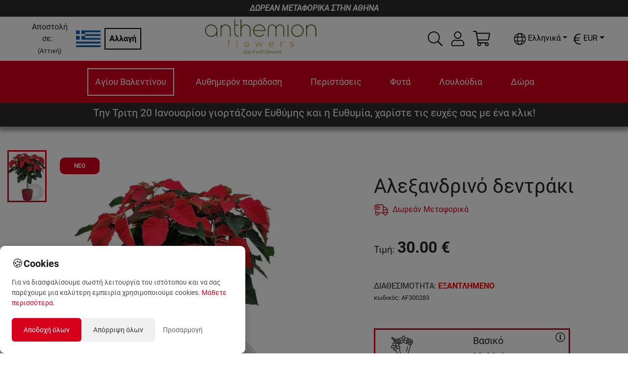

--- FILE ---
content_type: text/html; charset=utf-8
request_url: https://anthemionflowers.com/attica_el/alexandrino-dentro-kalathi.html
body_size: 45430
content:
<!DOCTYPE html><html lang="el"><head><meta charSet="utf-8"/><meta name="viewport" content="width=device-width"/><title>Αλεξανδρινό δεντράκι | Anthemionflowers</title><meta name="robots" content="index,follow"/><meta name="googlebot" content="index,follow"/><meta name="description" content="Το αλεξανδρινό φυτό είναι συνώνυμο με τις ημέρες των Χριστουγέννων και είναι γνωστό για τα έντονα πράσινα φύλλα του και τα φωτεινά άνθη του."/><link rel="alternate" hrefLang="el" href="https://anthemionflowers.com/attica_el/alexandrino-dentro-kalathi.html"/><link rel="alternate" hrefLang="en" href="https://anthemionflowers.com/attica_en/alexandrino-dentro-kalathi.html"/><meta name="twitter:card" content="summary_large_image"/><meta name="twitter:site" content="@AnthemionFlowers"/><meta name="twitter:creator" content="@anthemionflower"/><meta property="og:url" content="https://anthemionflowers.com/attica_el/alexandrino-dentro-kalathi.html"/><meta property="og:type" content="website"/><meta property="og:title" content="Αλεξανδρινό δεντράκι"/><meta property="og:description" content="Το αλεξανδρινό φυτό είναι συνώνυμο με τις ημέρες των Χριστουγέννων και είναι γνωστό για τα έντονα πράσινα φύλλα του και τα φωτεινά άνθη του."/><meta property="og:image" content="https://images.anthemionflowers.com/images/product/600x700/poinsettia-dentraki.jpg"/><meta property="og:image:alt" content="Og Product Alt"/><meta property="og:image:width" content="500"/><meta property="og:image:height" content="500"/><meta property="og:site_name" content="Anthemion Flowers"/><link rel="canonical" href="https://anthemionflowers.com/attica_el/alexandrino-dentro-kalathi.html"/><script type="application/ld+json">{
    "@context": "http://schema.org/",
    "@type": "Product",
    "image":["https://images.anthemionflowers.com/images/product/600x700/poinsettia-dentraki.jpg"],
    "description": "Το αλεξανδρινό φυτό είναι συνώνυμο με τις ημέρες των Χριστουγέννων και είναι γνωστό για τα έντονα πράσινα φύλλα του και τα φωτεινά άνθη του.",
    
    "sku": "AF300283",
    
    
    
    
    
    
    "offers": [
  {
    "@type": "Offer",
    "priceCurrency": "EUR",
    
    
    "availability": "http://schema.org/InStock",
    "url": "https://anthemionflowers.com/attica_el/alexandrino-dentro-kalathi.html",
    
    "price": "30"
  }
],
    "name": "Αλεξανδρινό δεντράκι"
  }</script><meta name="next-head-count" content="22"/><noscript><img height="1" width="1" style="display:none" src="https://www.facebook.com/tr?id=1444293705861123&amp;ev=PageView&amp;noscript=1"/></noscript><meta name="viewport" content="width=device-width, initial-scale=1.0, maximum-scale=1.0, minimum-scale=1.0, user-scalable=no, target-densityDpi=device-dpi"/><meta name="google-site-verification" content="4v9dyNShtt_ULlwWYJNq0iWo2t6rudJAoNQEs860uLY"/><meta name="facebook-domain-verification" content="nm69oitwgujz91sharzlgpohtlo73r"/><link rel="icon" type="image/x-icon" href="/favicon.png"/><script>
                       (function(c,l,a,r,i,t,y){
                        c[a]=c[a]||function(){(c[a].q=c[a].q||[]).push(arguments)};
                        t=l.createElement(r);t.async=1;t.src="https://www.clarity.ms/tag/"+i;
                        y=l.getElementsByTagName(r)[0];y.parentNode.insertBefore(t,y);
                    })(window, document, "clarity", "script", "5jmfrgn7qa");
        
                       </script><script>
                       !function(e){if(!window.pintrk){window.pintrk = function () {
                        window.pintrk.queue.push(Array.prototype.slice.call(arguments))};var
                          n=window.pintrk;n.queue=[],n.version="3.0";var
                          t=document.createElement("script");t.async=!0,t.src=e;var
                          r=document.getElementsByTagName("script")[0];
                          r.parentNode.insertBefore(t,r)}}("https://s.pinimg.com/ct/core.js");
                        pintrk('load', '2613733555280', {em: '<user_email_address>'});
                        pintrk('page');
        
                       </script><script>
              (function(w,d,s,l,i){w[l]=w[l]||[];w[l].push({'gtm.start':
              new Date().getTime(),event:'gtm.js'});var f=d.getElementsByTagName(s)[0],
              j=d.createElement(s),dl=l!='dataLayer'?'&l='+l:'';j.async=true;j.src=
              'https://www.googletagmanager.com/gtm.js?id='+i+dl;f.parentNode.insertBefore(j,f);
              })(window,document,'script','dataLayer', 'GTM-TVRXWVBB');
              </script><script async="" src="https://www.paypal.com/sdk/js?components=buttons,card-fields&amp;currency=EUR&amp;client-id=Ab3tGehONMPFM9D_pG4k7Gcqck5R4QTAUT3wDG0NyzSzB3bABniN7wfMReypO-2LMRpa2MVk3DMEaqJl"></script><meta name="google-signin-client_id" content="439926310134-9ccc13mb6ha7cs670nmrhh2rgrars0c5.apps.googleusercontent.com"/><script>
              var script = document.createElement('script');
              script.async = true; script.type = 'text/javascript';
              var target = 'https://www.clickcease.com/monitor/stat.js';
              script.src = target;var elem = document.head;elem.appendChild(script);
            </script><noscript><a href="https://www.clickcease.com" rel="nofollow"><img src="https://monitor.clickcease.com/stats/stats.aspx" alt="ClickCease"/></a></noscript><link rel="preload" href="/_next/static/css/40627a7db8dcb03a.css" as="style"/><link rel="stylesheet" href="/_next/static/css/40627a7db8dcb03a.css" data-n-g=""/><link rel="preload" href="/_next/static/css/b4d46d7e5aa20b3d.css" as="style"/><link rel="stylesheet" href="/_next/static/css/b4d46d7e5aa20b3d.css" data-n-p=""/><link rel="preload" href="/_next/static/css/84ee641613ac3117.css" as="style"/><link rel="stylesheet" href="/_next/static/css/84ee641613ac3117.css"/><noscript data-n-css=""></noscript><script defer="" nomodule="" src="/_next/static/chunks/polyfills-c67a75d1b6f99dc8.js"></script><script defer="" src="/_next/static/chunks/3080.10c309583282f56a.js"></script><script defer="" src="/_next/static/chunks/6529-1a2e549ed1e0d565.js"></script><script defer="" src="/_next/static/chunks/4261.8659a8a31c8157e3.js"></script><script defer="" src="/_next/static/chunks/4922-657e9c8d422bfa60.js"></script><script defer="" src="/_next/static/chunks/8869.2c70d4d54629cce6.js"></script><script defer="" src="/_next/static/chunks/cb1608f2-77038de9e58316c7.js"></script><script defer="" src="/_next/static/chunks/2814-2a07c721f23e1872.js"></script><script defer="" src="/_next/static/chunks/7894.03a0bbf9811cae87.js"></script><script defer="" src="/_next/static/chunks/6817.62b8d0060f40fbeb.js"></script><script defer="" src="/_next/static/chunks/9370.af2cfc982232b335.js"></script><script defer="" src="/_next/static/chunks/8803.55b71879e1f7cb28.js"></script><script src="/_next/static/chunks/webpack-7a910b11ab86f47f.js" defer=""></script><script src="/_next/static/chunks/framework-79bce4a3a540b080.js" defer=""></script><script src="/_next/static/chunks/main-b345aeffd1c09661.js" defer=""></script><script src="/_next/static/chunks/pages/_app-91fc73d10386e57e.js" defer=""></script><script src="/_next/static/chunks/283-95a8110c87fbdf13.js" defer=""></script><script src="/_next/static/chunks/2679-c020e8654dc097d6.js" defer=""></script><script src="/_next/static/chunks/1386-f2879c00ca284b7f.js" defer=""></script><script src="/_next/static/chunks/9648-3a527dbd5ba2b0e7.js" defer=""></script><script src="/_next/static/chunks/8371-80a922c5e8b27cf6.js" defer=""></script><script src="/_next/static/chunks/pages/%5Bstore%5D/%5B...category%5D-dbc67c8942b67796.js" defer=""></script><script src="/_next/static/LcQavLU-qFGhrwRpoRguG/_buildManifest.js" defer=""></script><script src="/_next/static/LcQavLU-qFGhrwRpoRguG/_ssgManifest.js" defer=""></script><style id="__jsx-70f55491fc90e6d3">@media screen and (min-width:1200px){.lg-flex-1.jsx-70f55491fc90e6d3{-webkit-box-flex:1;-webkit-flex:1;-moz-box-flex:1;-ms-flex:1;flex:1}}</style><style id="__jsx-1ab8e9d1b05ec273">.iconColor.jsx-1ab8e9d1b05ec273{fill:var(--icon-color-desktop)}@media(max-width:991px){.iconColor.jsx-1ab8e9d1b05ec273{fill:var(--icon-color-mobile)}}</style><style id="__jsx-aac0745b799ba424">.cartmenu{position:relative}.minicart{position:absolute;width:340px;top:130%;right:-15px;z-index:1000}.minicartheader{background-color:#eee;padding:5px;display:-webkit-box;display:-webkit-flex;display:-moz-box;display:-ms-flexbox;display:flex}.cartitemscontainer{width:100%;max-height:450px;overflow-x:hidden;overflow-y:auto}.iconColor{fill:var(--icon-color-desktop)}@media(max-width:991px){.iconColor{fill:var(--icon-color-mobile)}}</style><style id="__jsx-b638ef2a525c385f">@media screen and (max-width:1e3px){.language-dropdown .dropdown-menu.show{left:-85px!important}}</style><style id="__jsx-4c7a9b3f6d3d26ab">.currency-dropdown .dropdown-menu.show{left:-85px!important}.special_dropdown{-webkit-transform:none!important;-moz-transform:none!important;-ms-transform:none!important;-o-transform:none!important;transform:none!important;top:25px!important}</style><style id="__jsx-c6c5fc9cea72badb">.flexcontainer.jsx-c6c5fc9cea72badb{display:-webkit-box;display:-webkit-flex;display:-moz-box;display:-ms-flexbox;display:flex;-webkit-flex-wrap:nowrap;-ms-flex-wrap:nowrap;flex-wrap:nowrap;-webkit-box-pack:center;-webkit-justify-content:center;-moz-box-pack:center;-ms-flex-pack:center;justify-content:center;-webkit-box-align:center;-webkit-align-items:center;-moz-box-align:center;-ms-flex-align:center;align-items:center}@media screen and (max-width:1199.98px){.flexcontainer.jsx-c6c5fc9cea72badb{-webkit-box-orient:vertical;-webkit-box-direction:normal;-webkit-flex-direction:column;-moz-box-orient:vertical;-moz-box-direction:normal;-ms-flex-direction:column;flex-direction:column}}</style><style id="__jsx-4149264396">.countdowncontainer.jsx-4149264396{background:#2d2d2d;color:#ffffff;width:100%;text-align:center;position:relative;z-index:1;-moz-box-shadow:0px 7px 7px 2px rgba(0,0,0,.35);box-shadow:0px 7px 7px 2px rgba(0,0,0,.35);-webkit-box-shadow:0px 7px 7px 2px rgba(0,0,0,.35)}.close_btn.jsx-4149264396{position:absolute;right:10px;top:10px}</style><style id="__jsx-94bd7ed85641d533">.badgecontainer.jsx-94bd7ed85641d533{position:absolute;top:10px;left:10px;z-index:1;display:-webkit-inline-box;display:-webkit-inline-flex;display:-moz-inline-box;display:-ms-inline-flexbox;display:inline-flex;-webkit-box-orient:vertical;-webkit-box-direction:normal;-webkit-flex-direction:column;-moz-box-orient:vertical;-moz-box-direction:normal;-ms-flex-direction:column;flex-direction:column;-webkit-box-align:start;-webkit-align-items:flex-start;-moz-box-align:start;-ms-flex-align:start;align-items:flex-start;margin-right:auto}.badgecontainer.jsx-94bd7ed85641d533 span.jsx-94bd7ed85641d533{padding:5px;font-weight:bold;background:var(--primary-color);color:white;margin:5px;font-size:12px;width:90%;min-width:80px;-webkit-border-radius:10px;-moz-border-radius:10px;border-radius:10px;display:block}.badgecontainer.jsx-94bd7ed85641d533 span.HOT.jsx-94bd7ed85641d533{background:#f33}.badgecontainer.jsx-94bd7ed85641d533 span.discount.jsx-94bd7ed85641d533{background:#c00;font-size:14px}</style><style id="__jsx-92a7739530fad97c">.priceobject.jsx-92a7739530fad97c{max-width:400px;position:relative}.priceobject.jsx-92a7739530fad97c .wd_tooltip.jsx-92a7739530fad97c{position:absolute;top:5px;right:10px}@media screen and (max-width:1110px){.priceobject.jsx-92a7739530fad97c .wd_tooltip.jsx-92a7739530fad97c{left:5px}}.priceobject.jsx-92a7739530fad97c .wd_numinput.jsx-92a7739530fad97c{border:none;text-align:center;font-weight:bold;width:45%}.priceobject.jsx-92a7739530fad97c .wd_numinput_active.jsx-92a7739530fad97c{border:1px solid#fc4b1a;text-align:center;font-weight:bold;padding:5px}</style><style id="__jsx-29d6acf1b9cd8ee4">.img-container.jsx-29d6acf1b9cd8ee4{width:100%;position:relative;background:#fff;height:0;padding-bottom:100%;overflow:hidden}</style><style data-styled="" data-styled-version="5.3.11"></style></head><body><noscript><iframe src="https://www.googletagmanager.com/ns.html?id=GTM-TVRXWVBB" height="0" width="0" style="display:none;visibility:hidden"></iframe></noscript><div id="__next" data-reactroot=""><div style="max-width:1920px;margin-left:auto;margin-right:auto"><div class="promobar">ΔΩΡΕΑΝ ΜΕΤΑΦΟΡΙΚΑ ΣΤΗΝ ΑΘΗΝΑ</div><header class="sticky-header"><div class=" menucontainer upheader header_topHeaderContainer__o4gxO"><div class="jsx-70f55491fc90e6d3 d-flex align-items-center storeselection lg-flex-1"><div class="jsx-70f55491fc90e6d3 d-flex align-items-center mr-2"><div class="jsx-70f55491fc90e6d3 text-center"><span class="jsx-70f55491fc90e6d3 mr-2 ">Αποστολή σε:</span><br class="jsx-70f55491fc90e6d3"/><small class="jsx-70f55491fc90e6d3">(<!-- -->Αττική<!-- -->)</small></div><img style="width:50px;height:50px;object-fit:contain" src="/flags/gr.png" alt="flag" class="jsx-70f55491fc90e6d3"/></div><div class="jsx-70f55491fc90e6d3"><button class="jsx-70f55491fc90e6d3 btn btn-black">Αλλαγή</button></div></div><div style="flex:2" class="logodesk justify-content-lg-center p-1 mr-5 d-flex d-flex justify-content-start "><a href="/attica_el"><span style="box-sizing:border-box;display:inline-block;overflow:hidden;width:initial;height:initial;background:none;opacity:1;border:0;margin:0;padding:0;position:relative;max-width:100%"><span style="box-sizing:border-box;display:block;width:initial;height:initial;background:none;opacity:1;border:0;margin:0;padding:0;max-width:100%"><img style="display:block;max-width:100%;width:initial;height:initial;background:none;opacity:1;border:0;margin:0;padding:0" alt="" aria-hidden="true" src="data:image/svg+xml,%3csvg%20xmlns=%27http://www.w3.org/2000/svg%27%20version=%271.1%27%20width=%27230%27%20height=%2775%27/%3e"/></span><img alt="logo" src="[data-uri]" decoding="async" data-nimg="intrinsic" style="position:absolute;top:0;left:0;bottom:0;right:0;box-sizing:border-box;padding:0;border:none;margin:auto;display:block;width:0;height:0;min-width:100%;max-width:100%;min-height:100%;max-height:100%"/><noscript><img alt="logo" srcSet="/_next/image?url=%2Flogo_anth.png&amp;w=256&amp;q=75 1x, /_next/image?url=%2Flogo_anth.png&amp;w=640&amp;q=75 2x" src="/_next/image?url=%2Flogo_anth.png&amp;w=640&amp;q=75" decoding="async" data-nimg="intrinsic" style="position:absolute;top:0;left:0;bottom:0;right:0;box-sizing:border-box;padding:0;border:none;margin:auto;display:block;width:0;height:0;min-width:100%;max-width:100%;min-height:100%;max-height:100%" loading="lazy"/></noscript></span></a></div><div class="extra d-none d-lg-flex align-items-center"><div class="mr-3 hoverable h-100 d-flex align-items-center"><div class="hoverable"><svg xmlns="http://www.w3.org/2000/svg" width="30" height="30" fill="black" viewBox="0 0 512 512"><path d="M508.5 481.6l-129-129c-2.3-2.3-5.3-3.5-8.5-3.5h-10.3C395 312 416 262.5 416 208 416 93.1 322.9 0 208 0S0 93.1 0 208s93.1 208 208 208c54.5 0 104-21 141.1-55.2V371c0 3.2 1.3 6.2 3.5 8.5l129 129c4.7 4.7 12.3 4.7 17 0l9.9-9.9c4.7-4.7 4.7-12.3 0-17zM208 384c-97.3 0-176-78.7-176-176S110.7 32 208 32s176 78.7 176 176-78.7 176-176 176z"></path></svg></div></div><div class="jsx-1ab8e9d1b05ec273 d-flex align-items-center position-relative"><div class="jsx-1ab8e9d1b05ec273 iconColor"><div class="hoverable mr-3"><svg xmlns="http://www.w3.org/2000/svg" width="30" height="30" fill="black" viewBox="0 0 448 512"><path d="M313.6 288c-28.7 0-42.5 16-89.6 16-47.1 0-60.8-16-89.6-16C60.2 288 0 348.2 0 422.4V464c0 26.5 21.5 48 48 48h352c26.5 0 48-21.5 48-48v-41.6c0-74.2-60.2-134.4-134.4-134.4zM416 464c0 8.8-7.2 16-16 16H48c-8.8 0-16-7.2-16-16v-41.6C32 365.9 77.9 320 134.4 320c19.6 0 39.1 16 89.6 16 50.4 0 70-16 89.6-16 56.5 0 102.4 45.9 102.4 102.4V464zM224 256c70.7 0 128-57.3 128-128S294.7 0 224 0 96 57.3 96 128s57.3 128 128 128zm0-224c52.9 0 96 43.1 96 96s-43.1 96-96 96-96-43.1-96-96 43.1-96 96-96z"></path></svg></div></div><div class="jsx-1ab8e9d1b05ec273 border-normal   arrow_box dropdownlogin wd_shadow d-none"></div></div><div class="jsx-aac0745b799ba424 d-flex align-items-center justify-content-center cartmenu"><div class="jsx-aac0745b799ba424 iconColor"><div class="hoverable"><svg xmlns="http://www.w3.org/2000/svg" width="35" height="35" fill="black" viewBox="0 0 576 512"><path d="M551.991 64H129.28l-8.329-44.423C118.822 8.226 108.911 0 97.362 0H12C5.373 0 0 5.373 0 12v8c0 6.627 5.373 12 12 12h78.72l69.927 372.946C150.305 416.314 144 431.42 144 448c0 35.346 28.654 64 64 64s64-28.654 64-64a63.681 63.681 0 0 0-8.583-32h145.167a63.681 63.681 0 0 0-8.583 32c0 35.346 28.654 64 64 64 35.346 0 64-28.654 64-64 0-17.993-7.435-34.24-19.388-45.868C506.022 391.891 496.76 384 485.328 384H189.28l-12-64h331.381c11.368 0 21.177-7.976 23.496-19.105l43.331-208C578.592 77.991 567.215 64 551.991 64zM240 448c0 17.645-14.355 32-32 32s-32-14.355-32-32 14.355-32 32-32 32 14.355 32 32zm224 32c-17.645 0-32-14.355-32-32s14.355-32 32-32 32 14.355 32 32-14.355 32-32 32zm38.156-192H171.28l-36-192h406.876l-40 192z"></path></svg></div></div><div class="jsx-aac0745b799ba424 minicart arrow_box wd_shadow d-none"><div class="jsx-aac0745b799ba424 cartitemscontainer"><header class="jsx-aac0745b799ba424 minicartheader p-3"><div class="jsx-aac0745b799ba424"><span class="jsx-aac0745b799ba424 weight-700">Καλάθι</span></div><div class="jsx-aac0745b799ba424 ml-auto"><svg xmlns="http://www.w3.org/2000/svg" width="30" height="30" fill="currentColor" class="hoverable" viewBox="0 0 320 512"><path d="M193.94 256L296.5 153.44l21.15-21.15c3.12-3.12 3.12-8.19 0-11.31l-22.63-22.63c-3.12-3.12-8.19-3.12-11.31 0L160 222.06 36.29 98.34c-3.12-3.12-8.19-3.12-11.31 0L2.34 120.97c-3.12 3.12-3.12 8.19 0 11.31L126.06 256 2.34 379.71c-3.12 3.12-3.12 8.19 0 11.31l22.63 22.63c3.12 3.12 8.19 3.12 11.31 0L160 289.94 262.56 392.5l21.15 21.15c3.12 3.12 8.19 3.12 11.31 0l22.63-22.63c3.12-3.12 3.12-8.19 0-11.31L193.94 256z"></path></svg></div></header><div class="jsx-aac0745b799ba424 p-3 text-center"><h5 class="jsx-aac0745b799ba424 mb-3">Το ποτήρι μισοάδειο ή μισογεμάτο;</h5><p class="jsx-aac0745b799ba424">Πρέπει να βάλεις περισσότερη θετική διάθεση στη ζωή σου<!-- -->. <!-- -->Το καλάθι αγορών σου είναι ακόμα 100% άδειο<!-- -->.</p><a class="jsx-aac0745b799ba424 btn btn-orange" href="/attica_el">Ξεκίνησε τις αγορές σου εδώ</a></div></div></div></div><div class="header_containerLan_Currency__yMhov " style="color:black"><div class="mr-2"><div class="jsx-b638ef2a525c385f langselector my-3"><div class="language-dropdown dropdown"><div class="hoverable dropdown-toggle" aria-haspopup="true" aria-expanded="false" id="dropdown-lang"><svg xmlns="http://www.w3.org/2000/svg" width="25" height="25" fill="undefined ? &quot;white&quot; : &quot;&quot;" viewBox="0 0 496 512"><path d="M248 8C111 8 0 119 0 256s111 248 248 248 248-111 248-248S385 8 248 8zm193.2 152h-82.5c-9-44.4-24.1-82.2-43.2-109.1 55 18.2 100.2 57.9 125.7 109.1zM336 256c0 22.9-1.6 44.2-4.3 64H164.3c-2.7-19.8-4.3-41.1-4.3-64s1.6-44.2 4.3-64h167.4c2.7 19.8 4.3 41.1 4.3 64zM248 40c26.9 0 61.4 44.1 78.1 120H169.9C186.6 84.1 221.1 40 248 40zm-67.5 10.9c-19 26.8-34.2 64.6-43.2 109.1H54.8c25.5-51.2 70.7-90.9 125.7-109.1zM32 256c0-22.3 3.4-43.8 9.7-64h90.5c-2.6 20.5-4.2 41.8-4.2 64s1.5 43.5 4.2 64H41.7c-6.3-20.2-9.7-41.7-9.7-64zm22.8 96h82.5c9 44.4 24.1 82.2 43.2 109.1-55-18.2-100.2-57.9-125.7-109.1zM248 472c-26.9 0-61.4-44.1-78.1-120h156.2c-16.7 75.9-51.2 120-78.1 120zm67.5-10.9c19-26.8 34.2-64.6 43.2-109.1h82.5c-25.5 51.2-70.7 90.9-125.7 109.1zM363.8 320c2.6-20.5 4.2-41.8 4.2-64s-1.5-43.5-4.2-64h90.5c6.3 20.2 9.7 41.7 9.7 64s-3.4 43.8-9.7 64h-90.5z"></path></svg><span class="jsx-b638ef2a525c385f ml-1">Ελληνικά</span></div></div></div></div><div><div class="jsx-4c7a9b3f6d3d26ab my-3"><div class="currency-dropdown dropdown"><div class="hoverable dropdown-toggle" aria-haspopup="true" aria-expanded="false" dop="end" id="dropdown-currency"><span class="jsx-4c7a9b3f6d3d26ab "></span></div></div></div></div></div></div></div><div class="menucontainer px-2"><div class="mobilemenuicon d-lg-none d-flex flex-column justify-content-center align-items-center mr-auto"><svg xmlns="http://www.w3.org/2000/svg" width="30" height="30" fill="white" class="hoverable" viewBox="0 0 448 512"><path d="M442 114H6a6 6 0 0 1-6-6V84a6 6 0 0 1 6-6h436a6 6 0 0 1 6 6v24a6 6 0 0 1-6 6zm0 160H6a6 6 0 0 1-6-6v-24a6 6 0 0 1 6-6h436a6 6 0 0 1 6 6v24a6 6 0 0 1-6 6zm0 160H6a6 6 0 0 1-6-6v-24a6 6 0 0 1 6-6h436a6 6 0 0 1 6 6v24a6 6 0 0 1-6 6z"></path></svg><small style="color:#fff">MENU</small></div><div style="overflow:hidden" class="d-flex justify-content-lg-center justify-content-between menucatscontainer"><div class="mainmenu d-lg-block d-none"><ul class="mainul"><li class="menuitem" name="Αγίου Βαλεντίνου"><a href="/attica_el/agiou-valentinou.html">Αγίου Βαλεντίνου</a><div class="dropmenu_nomega "></div></li><li class="menuitem" name="Αυθημερόν παράδοση"><a href="/attica_el/authimeron-apostoli.html">Αυθημερόν παράδοση</a><div class="dropmenu_nomega "></div></li><li class="menuitem" name="Περιστάσεις"><a href="/attica_el/peristaseis.html">Περιστάσεις</a></li><li class="menuitem" name="Φυτά"><a href="/attica_el/futa.html">Φυτά</a><div class="dropmenu_nomega "><a class="text-grey link" href="/attica_el/futa/orchidea-falainopsis.html">Ορχιδέες φαλαίνοψις</a><a class="text-grey link" href="/attica_el/futa/anthismena-futa.html">Ανθισμένα φυτά</a><a class="text-grey link" href="/attica_el/futa/kaktoi-pachufuta.html">Κάκτοι και παχύφυτα</a><a class="text-grey link" href="/attica_el/futa/mponsai-futa.html">Φυτά Μπονσάι</a><a class="text-grey link" href="/attica_el/futa/esoterikou-chorou-fyta.html">Φυτά εσωτερικού χώρου</a><a class="text-grey link" href="/attica_el/futa/prasina-futa.html">Πράσινα φυτά</a><a class="text-grey link" href="/attica_el/futa/suntheseis-futon.html">Συνθέσεις φυτών</a><a class="text-grey link" href="/attica_el/futa/epaggelmatikoi-choroi.html">Φυτά για Επαγγελματικούς Χώρους</a><a class="text-grey link" href="/attica_el/futa/exoterikou-chorou-fyta.html">Εξωτερικού χώρου</a><a class="text-grey link" href="/attica_el/futa/triantafullies-futa.html">Τριανταφυλλιές</a></div></li><li class="menuitem" name="Λουλούδια"><a href="/attica_el/louloudia.html">Λουλούδια</a></li><li class="menuitem" name="Δώρα"><a href="/attica_el/dora.html">Δώρα</a></li></ul><div class="megamenucontainer hidden"><div class="megamenu"></div></div></div></div><div class="extra d-lg-none d-flex align-items-center"><div class="mr-3 hoverable h-100 d-flex align-items-center"><div class="hoverable"><svg xmlns="http://www.w3.org/2000/svg" width="30" height="30" fill="white" viewBox="0 0 512 512"><path d="M508.5 481.6l-129-129c-2.3-2.3-5.3-3.5-8.5-3.5h-10.3C395 312 416 262.5 416 208 416 93.1 322.9 0 208 0S0 93.1 0 208s93.1 208 208 208c54.5 0 104-21 141.1-55.2V371c0 3.2 1.3 6.2 3.5 8.5l129 129c4.7 4.7 12.3 4.7 17 0l9.9-9.9c4.7-4.7 4.7-12.3 0-17zM208 384c-97.3 0-176-78.7-176-176S110.7 32 208 32s176 78.7 176 176-78.7 176-176 176z"></path></svg></div></div><div class="jsx-1ab8e9d1b05ec273 d-flex align-items-center position-relative"><div class="jsx-1ab8e9d1b05ec273 iconColor"><div class="hoverable mr-3"><svg xmlns="http://www.w3.org/2000/svg" width="30" height="30" fill="white" viewBox="0 0 448 512"><path d="M313.6 288c-28.7 0-42.5 16-89.6 16-47.1 0-60.8-16-89.6-16C60.2 288 0 348.2 0 422.4V464c0 26.5 21.5 48 48 48h352c26.5 0 48-21.5 48-48v-41.6c0-74.2-60.2-134.4-134.4-134.4zM416 464c0 8.8-7.2 16-16 16H48c-8.8 0-16-7.2-16-16v-41.6C32 365.9 77.9 320 134.4 320c19.6 0 39.1 16 89.6 16 50.4 0 70-16 89.6-16 56.5 0 102.4 45.9 102.4 102.4V464zM224 256c70.7 0 128-57.3 128-128S294.7 0 224 0 96 57.3 96 128s57.3 128 128 128zm0-224c52.9 0 96 43.1 96 96s-43.1 96-96 96-96-43.1-96-96 43.1-96 96-96z"></path></svg></div></div><div class="jsx-1ab8e9d1b05ec273 border-normal   arrow_box_m dropdownlogin_m wd_shadow d-none"></div></div><div class="jsx-aac0745b799ba424 d-flex align-items-center justify-content-center cartmenu"><div class="jsx-aac0745b799ba424 iconColor"><div class="hoverable"><svg xmlns="http://www.w3.org/2000/svg" width="35" height="35" fill="white" viewBox="0 0 576 512"><path d="M551.991 64H129.28l-8.329-44.423C118.822 8.226 108.911 0 97.362 0H12C5.373 0 0 5.373 0 12v8c0 6.627 5.373 12 12 12h78.72l69.927 372.946C150.305 416.314 144 431.42 144 448c0 35.346 28.654 64 64 64s64-28.654 64-64a63.681 63.681 0 0 0-8.583-32h145.167a63.681 63.681 0 0 0-8.583 32c0 35.346 28.654 64 64 64 35.346 0 64-28.654 64-64 0-17.993-7.435-34.24-19.388-45.868C506.022 391.891 496.76 384 485.328 384H189.28l-12-64h331.381c11.368 0 21.177-7.976 23.496-19.105l43.331-208C578.592 77.991 567.215 64 551.991 64zM240 448c0 17.645-14.355 32-32 32s-32-14.355-32-32 14.355-32 32-32 32 14.355 32 32zm224 32c-17.645 0-32-14.355-32-32s14.355-32 32-32 32 14.355 32 32-14.355 32-32 32zm38.156-192H171.28l-36-192h406.876l-40 192z"></path></svg></div></div><div class="jsx-aac0745b799ba424 minicart arrow_box wd_shadow d-none"><div class="jsx-aac0745b799ba424 cartitemscontainer"><header class="jsx-aac0745b799ba424 minicartheader p-3"><div class="jsx-aac0745b799ba424"><span class="jsx-aac0745b799ba424 weight-700">Καλάθι</span></div><div class="jsx-aac0745b799ba424 ml-auto"><svg xmlns="http://www.w3.org/2000/svg" width="30" height="30" fill="currentColor" class="hoverable" viewBox="0 0 320 512"><path d="M193.94 256L296.5 153.44l21.15-21.15c3.12-3.12 3.12-8.19 0-11.31l-22.63-22.63c-3.12-3.12-8.19-3.12-11.31 0L160 222.06 36.29 98.34c-3.12-3.12-8.19-3.12-11.31 0L2.34 120.97c-3.12 3.12-3.12 8.19 0 11.31L126.06 256 2.34 379.71c-3.12 3.12-3.12 8.19 0 11.31l22.63 22.63c3.12 3.12 8.19 3.12 11.31 0L160 289.94 262.56 392.5l21.15 21.15c3.12 3.12 8.19 3.12 11.31 0l22.63-22.63c3.12-3.12 3.12-8.19 0-11.31L193.94 256z"></path></svg></div></header><div class="jsx-aac0745b799ba424 p-3 text-center"><h5 class="jsx-aac0745b799ba424 mb-3">Το ποτήρι μισοάδειο ή μισογεμάτο;</h5><p class="jsx-aac0745b799ba424">Πρέπει να βάλεις περισσότερη θετική διάθεση στη ζωή σου<!-- -->. <!-- -->Το καλάθι αγορών σου είναι ακόμα 100% άδειο<!-- -->.</p><a class="jsx-aac0745b799ba424 btn btn-orange" href="/attica_el">Ξεκίνησε τις αγορές σου εδώ</a></div></div></div></div></div></div></header><div class="jsx-4149264396 countdowncontainer"><div class="jsx-c6c5fc9cea72badb text-center container"><div class="jsx-c6c5fc9cea72badb flexcontainer"><div class="jsx-c6c5fc9cea72badb my-2 mx-3"><h3 style="font-size:1.3rem" class="jsx-c6c5fc9cea72badb  ">Την Τριτη 20 Ιανουαρίου γιορτάζουν Ευθύμης και η Ευθυμία, χαρίστε τις ευχές σας με ένα κλικ!</h3></div></div></div></div><div class=""><main class="mt-5 mainpage"><div class="container-fluid"> <div></div><div></div><div class="row"><div class="col-md-6"><div class="row"><div class="col-12 col-md-2 order-2 order-md-1 col"><div class="jsx-29d6acf1b9cd8ee4 imagecol d-flex flex-row flex-md-column justify-content-around justify-content-md-start align-items-md-center flex-wrap h-100"><div style="width:80px" class="jsx-29d6acf1b9cd8ee4 mb-3 border-orange "><picture class="jsx-29d6acf1b9cd8ee4"><source srcSet="https://images.anthemionflowers.com/images/product/100x100/poinsettia-dentraki.webp" type="image/webp" class="jsx-29d6acf1b9cd8ee4"/><source srcSet="https://images.anthemionflowers.com/images/product/100x100/poinsettia-dentraki.jpg" type="image/jpeg" class="jsx-29d6acf1b9cd8ee4"/><img style="max-width:100%;height:100px;object-fit:cover" src="https://images.anthemionflowers.com/images/product/100x100/poinsettia-dentraki.jpg" alt="Αλεξανδρινό δεντράκι" class="jsx-29d6acf1b9cd8ee4"/></picture></div></div></div><div style="min-height:400px" class="col-12 col-md-10 text-center order-1 order-md-2 pl-auto pl-md-5 pl-xl-2 col"><div class="jsx-94bd7ed85641d533 badgecontainer"></div><picture class="jsx-29d6acf1b9cd8ee4"><source srcSet="https://images.anthemionflowers.com/images/product/600x700/poinsettia-dentraki.webp" type="image/webp" class="jsx-29d6acf1b9cd8ee4"/><source srcSet="https://images.anthemionflowers.com/images/product/600x700/poinsettia-dentraki.jpg" type="image/jpeg" class="jsx-29d6acf1b9cd8ee4"/><img src="https://images.anthemionflowers.com/images/product/600x700/poinsettia-dentraki.jpg" alt="Αλεξανδρινό δεντράκι" class="jsx-29d6acf1b9cd8ee4"/></picture></div><div class="order-3 col-md-10 offset-md-2"><div class="d-flex align-items-center flex-wrap my-2"><span>Κατηγορίες<!-- --> :</span><small class="mr-1"><a class="text-orange link" href="/attica_el/authimeron-apostoli.html">Αυθημερόν παράδοση<!-- --> </a></small></div></div><div class="order-4 col-md-10 offset-md-2"></div></div><div class="mt-5 topget d-md-block d-none  row"><div class="col-md-11 offset-md-1"><section style="overflow:hidden" class="jsx-29d6acf1b9cd8ee4 description spacesection"><div class="jsx-29d6acf1b9cd8ee4 d-flex"><div class="jsx-29d6acf1b9cd8ee4 hover"><h3 class="jsx-29d6acf1b9cd8ee4 ">Περιγραφή<!-- --> </h3><span class="jsx-29d6acf1b9cd8ee4 halfb"></span></div><div class="jsx-29d6acf1b9cd8ee4 ml-3 hover"><h3 class="jsx-29d6acf1b9cd8ee4 ">Χαρακτηριστικά<!-- --> </h3></div></div><div class="jsx-29d6acf1b9cd8ee4 mt-3"><p><span class="hps">Το <strong>αλεξανδρινό φυτό</strong> είναι συνώνυμο με τις ημέρες των Χριστουγέννων και είναι γνωστό για τα έντονα πράσινα φύλλα του και τα φωτεινά άνθη του. Αλεξανδρινό δέντρο όμορφα τοποθετημένο σε ένα <span style="color: #000000;"><strong>κασπώ</strong></span>&nbsp;σίγουρα θα προσθέσει λίγο από το πνεύμα των εορτών σε κάθε χώρο.<br></span></p>
<p><span style="color: #ff0000;"><strong><span class="hps">Διατίθεται με πλαστικό κασπώ.</span></strong></span></p>
<p><strong>Βασικό: </strong>Ύψος 40-50εκ</p>
<p><strong>Ιδιαίτερο: </strong>Ύψος 60-70εκ</p>
<p>Οι συνθέσεις φυτών ετοιμάζονται προσεκτικά από έμπειρους ανθοδέτες. Εγγυόμαστε εξαιρετική ποιότητα των προϊόντων μας καθώς και συνέπεια στην παράδοση. Σημειώστε ότι, λόγω του εφέ φωτισμού κάθε οθόνης, τα πραγματικά χρώματα ενδέχεται να είναι ελαφρώς διαφορετικά από την εικόνα του προϊόντος. Η διαθεσιμότητα κάποιων φυτών ή βάσεων εξαρτώνται από την εποχή και ενδέχεται να αντικατασταθούν με προϊόντα ίδιας ή μεγαλύτερης αξίας.</p>
<p>H φωτογραφία είναι ενδεικτική και ο αριθμός των λουλουδιών στο αλεξανδρινό είναι ανάλογος με τις συνθήκες που επικρατούν.</p>
<p><strong>Κάθε προϊόν μας προετοιμάζεται προσεκτικά και παραδίδεται με την ανάλογη συσκευασία δώρου και μια ευχετήρια κάρτα για το προσωπικό σας μήνυμα.</strong></p>
<p><strong>&nbsp;</strong></p></div></section><section class="jsx-29d6acf1b9cd8ee4 reviews spacesection"><h3 class="jsx-29d6acf1b9cd8ee4 ">Αξιολογήσεις</h3><span class="jsx-29d6acf1b9cd8ee4 halfb"></span><div class="mt-3"><section class="postreview spacesection"><button class="btn btn-orange-tr">Γράψτε μια αξιολόγηση</button><span class="weight-700 ml-3" style="color:green"></span><form class="review-form wd_input spacesection expand"><div class="form-group"><input type="text" value="" name="customerNickname" placeholder="Ψευδώνυμο" id="formBasicEmail" class="form-control"/></div><div class="form-group"><input type="text" value="" name="title" placeholder="Τίτλος" id="formBasicTitle" class="form-control"/></div><div class="form-group"><textarea name="details" placeholder="Σχόλια" id="formBasicDetails" class="form-control"></textarea></div><div class="form-group"><label class="form-label" for="formBasicRating">Βαθμολογήστε το προϊόν</label><div class="react-stars " style="overflow:hidden;position:relative"></div></div><button type="submit" class="btn btn-orange">Υποβολή</button></form></section></div></section></div></div></div><div class="col-md-5 offset-md-1 col"><div class="row"><div class="d-block col"><div class="jsx-29d6acf1b9cd8ee4  sticky-container "><section class="jsx-29d6acf1b9cd8ee4 spacesection"><h1 class="jsx-29d6acf1b9cd8ee4">Αλεξανδρινό δεντράκι</h1><div class="d-flex align-items-center"><svg xmlns="http://www.w3.org/2000/svg" width="30" height="30" fill="var(--primary-color)" viewBox="0 0 640 512"><path d="M280 192c4.4 0 8-3.6 8-8v-16c0-4.4-3.6-8-8-8H40c-4.4 0-8 3.6-8 8v16c0 4.4 3.6 8 8 8h240zm352 192h-24V275.9c0-16.8-6.8-33.3-18.8-45.2l-83.9-83.9c-11.8-12-28.3-18.8-45.2-18.8H416V78.6c0-25.7-22.2-46.6-49.4-46.6H113.4C86.2 32 64 52.9 64 78.6V96H8c-4.4 0-8 3.6-8 8v16c0 4.4 3.6 8 8 8h240c4.4 0 8-3.6 8-8v-16c0-4.4-3.6-8-8-8H96V78.6c0-8.1 7.8-14.6 17.4-14.6h253.2c9.6 0 17.4 6.5 17.4 14.6V384H207.6C193 364.7 170 352 144 352c-18.1 0-34.6 6.2-48 16.4V288H64v144c0 44.2 35.8 80 80 80s80-35.8 80-80c0-5.5-.6-10.8-1.6-16h195.2c-1.1 5.2-1.6 10.5-1.6 16 0 44.2 35.8 80 80 80s80-35.8 80-80c0-5.5-.6-10.8-1.6-16H632c4.4 0 8-3.6 8-8v-16c0-4.4-3.6-8-8-8zm-488 96c-26.5 0-48-21.5-48-48s21.5-48 48-48 48 21.5 48 48-21.5 48-48 48zm272-320h44.1c8.4 0 16.7 3.4 22.6 9.4l83.9 83.9c.8.8 1.1 1.9 1.8 2.8H416V160zm80 320c-26.5 0-48-21.5-48-48s21.5-48 48-48 48 21.5 48 48-21.5 48-48 48zm80-96h-16.4C545 364.7 522 352 496 352s-49 12.7-63.6 32H416v-96h160v96zM256 248v-16c0-4.4-3.6-8-8-8H8c-4.4 0-8 3.6-8 8v16c0 4.4 3.6 8 8 8h240c4.4 0 8-3.6 8-8z"></path></svg><span class="ml-2 text-orange">Δωρεάν Μεταφορικά</span></div></section><div class="jsx-29d6acf1b9cd8ee4 spacesection price_big weight-700"><div class="jsx-29d6acf1b9cd8ee4"><span style="font-size:1.2rem;font-weight:normal" class="jsx-29d6acf1b9cd8ee4">Τιμή<!-- -->:<!-- --> </span>30.00<!-- --> <!-- -->€</div></div><div class="jsx-29d6acf1b9cd8ee4 spacesection d-flex flex-column"><div class="jsx-29d6acf1b9cd8ee4"><span class="jsx-29d6acf1b9cd8ee4 ">ΔΙΑΘΕΣΙΜΟΤΗΤΑ<!-- -->:<!-- --> </span><span style="color:green" class="jsx-29d6acf1b9cd8ee4 weight-700 text-uppercase">ΔΙΑΘΕΣΙΜΟ</span></div><small class="jsx-29d6acf1b9cd8ee4">κωδικός<!-- -->: <!-- -->AF300283</small></div><form class="wd_input"><div class="jsx-29d6acf1b9cd8ee4 mt-5"></div><div class="jsx-92a7739530fad97c"><div class="jsx-92a7739530fad97c priceobject"><div style="height:auto;padding:10px" class="jsx-92a7739530fad97c mb-3 hoverable border-orange "><div class="row"><div class="d-flex align-items-center justify-content-center col-md-4"><svg xmlns="http://www.w3.org/2000/svg" width="60" height="60" fill="currentColor" viewBox="0 0 48 48"><g id="classic" transform="translate(-6.423 -0.747)"><path id="Path_1" data-name="Path 1" d="M42.226,10.942a2.819,2.819,0,0,0-1.205-1.021,2.659,2.659,0,0,0,.814-1.272,1.357,1.357,0,0,0-.178-1.088c-.572-.86-2.053-.935-3.462-.186-.043-1.464-.887-2.6-1.965-2.6a1.879,1.879,0,0,0-1.637,1.182.829.829,0,0,0-.686-.6.733.733,0,0,0,.113-.3.975.975,0,0,0-.35-.918c-.988-.808-3.795.036-3.822.045-.12.042-.23.1-.345.148,0-.04.01-.08.01-.12a4.526,4.526,0,0,0-.484-2.386A1.876,1.876,0,0,0,27.691.753a.847.847,0,0,0-.89.429.805.805,0,0,0-.323-.293,1.1,1.1,0,0,0-1.1.034c-1,.615-1.246,2.92-1.249,3.247,0,.016,0,.031,0,.047a5.409,5.409,0,0,0-2.269-.439,2.006,2.006,0,0,0-1.615.7.776.776,0,0,0,0,.9.835.835,0,0,0-.329.136.975.975,0,0,0-.447.93,1.512,1.512,0,0,0,.36.746,5.22,5.22,0,0,0-.487.229,3.137,3.137,0,0,0-.467-1.594A1.7,1.7,0,0,0,17.5,4.986h-.011a1.828,1.828,0,0,0-1.6,1.2A1.978,1.978,0,0,0,13.819,6.1a1.356,1.356,0,0,0-.236.209.49.49,0,0,0-.294-.156.5.5,0,0,0-.559.434,4.644,4.644,0,0,1-.306,1.232c-.22-.358-.455-.7-.7-1.03a4.227,4.227,0,0,0,.344-2.059.5.5,0,0,0-1,.043,4.7,4.7,0,0,1-.074,1.144c-.28-.307-.573-.606-.89-.893a4.391,4.391,0,0,0,.078-2.037.5.5,0,0,0-.987.158A4.864,4.864,0,0,1,9.25,4.316a18.368,18.368,0,0,0-1.587-1.1.5.5,0,0,0-.528.85A17.342,17.342,0,0,1,8.7,5.154a6.174,6.174,0,0,1-1.21-.192.5.5,0,1,0-.245.969,6.806,6.806,0,0,0,1.57.234,1.623,1.623,0,0,0,.831-.186A11.831,11.831,0,0,1,11,7.49a5.819,5.819,0,0,1-1.3-.33.5.5,0,1,0-.344.94,5.937,5.937,0,0,0,1.82.407,1.488,1.488,0,0,0,.454-.068c.062.1.122.2.181.31a1.261,1.261,0,0,0-.152.325,1.2,1.2,0,0,0-.025.393,2.727,2.727,0,0,1-.87.063.543.543,0,0,0-.515.485.5.5,0,0,0,.484.515c.07,0,.162.005.268.005a3.117,3.117,0,0,0,1.031-.148,2.926,2.926,0,0,0,.859.664,2.3,2.3,0,0,0-.634.894,1.752,1.752,0,0,0-1.42-.155.8.8,0,0,0-.565.766.913.913,0,0,0-.41-.1,1.056,1.056,0,0,0-.953.553c-.593,1.106.672,3.358.7,3.4a5.18,5.18,0,0,0-2.146.645c-.315.2-1.055.657-1.035,1.388a.805.805,0,0,0,.486.77.786.786,0,0,0-.188.256.956.956,0,0,0,.084.984c.558.774,2.4.87,3.263.87.239,0,.4-.006.439-.009-.142.782-.306,2.262.305,2.943a1.087,1.087,0,0,0,1.055.33.816.816,0,0,0,.386-.194.838.838,0,0,0,.74.64,1.259,1.259,0,0,0,.21.018c.028,0,.052-.012.079-.014L20.2,34.212a1.948,1.948,0,0,0-1.51,1.893v1.108a1.934,1.934,0,0,0,.737,1.513L16.432,41.8l.125.3c.014.035,1.4,3.324,4.842,3.324.1,0,.2-.006.306-.011a2.073,2.073,0,0,0,.45,1.08l.346.424a3.2,3.2,0,0,0,2.463,1.172l3.388-.12.293.005a8.075,8.075,0,0,0,2.33-.18c1.693-.549,3.712-1.54,3.712-3.134v-.151l-3.566-5.349h.62a1.948,1.948,0,0,0,1.946-1.946V36.105a1.939,1.939,0,0,0-.56-1.362c.817-2.573,2.043-6.378,3.245-10.11,1.134-3.52,2.239-6.95,2.956-9.206a1.536,1.536,0,0,0,.8-.257,1.714,1.714,0,0,0,.495-1.963,1.92,1.92,0,0,0,1.77-1.2,1.369,1.369,0,0,0-.164-1.065Zm-1.4-2.826a.362.362,0,0,1,.035.31,2.154,2.154,0,0,1-.955,1.109,4.1,4.1,0,0,0-1.99.049,2.077,2.077,0,0,0-.34-.347,1.951,1.951,0,0,1,.337-.44,3.237,3.237,0,0,1,.712-.52c1.033-.564,1.993-.472,2.2-.16Zm-17.965,3.37a.919.919,0,0,0-1.03-.147c-.118-.331.836-1.664,1.394-2.148l.038-.03a5.647,5.647,0,0,0,1,.1A4.4,4.4,0,0,0,25.8,8.977a1.8,1.8,0,0,0,.927.35,2.785,2.785,0,0,1-.234.81,3.542,3.542,0,0,1-.883,1.157,4.582,4.582,0,0,1-1.78,1.087,1.651,1.651,0,0,1-.8.072A.79.79,0,0,0,22.861,11.486Zm-2.34,2.522a.656.656,0,0,1-.473.06,1.246,1.246,0,0,0-.4-.9,1.1,1.1,0,0,0-.292-.186.469.469,0,0,0-.292-.067.793.793,0,0,0-.374.07.755.755,0,0,0-.068-.37A1.16,1.16,0,0,0,18.4,12.3c.06-.032.125-.058.181-.1a3.63,3.63,0,0,0,.946.525,4.48,4.48,0,0,0,.563.171c.144.034.284.047.426.067C20.724,13.426,20.739,13.854,20.521,14.008Zm-.38,6.647a6.154,6.154,0,0,1-2.815.093,4.231,4.231,0,0,1-1.45-.6l-.144-.1a2.989,2.989,0,0,1-.644-.622,1.292,1.292,0,0,0,.1-.086,1.421,1.421,0,0,0,.271-.34,1.511,1.511,0,0,0,.212-.942,4.25,4.25,0,0,1,2.442-.192,4.767,4.767,0,0,1,1.976.768,1.6,1.6,0,0,1,.467.492.854.854,0,0,0-.791.631.783.783,0,0,0,.375.907Zm-6.5-1.887a.764.764,0,0,1-.133-.07.688.688,0,0,1-.176-.148l-.093-.121-.012-.025a.526.526,0,0,1-.035-.3.57.57,0,0,1,.126-.27.786.786,0,0,1,.228-.184.864.864,0,0,1,.518-.083l.1.024a.71.71,0,0,1,.476.384.47.47,0,0,1,.041.158.584.584,0,0,1-.193.488.65.65,0,0,1-.146.107l-.1.047a2.379,2.379,0,0,1-.511.025l-.086-.028Zm.35-7.315a4.442,4.442,0,0,0,.926.1,3.662,3.662,0,0,0,.622-.055,1.979,1.979,0,0,0,.429.535c-.1.174-.23.428-.427.812a.5.5,0,0,0-.024.084.468.468,0,0,0-.1.034,1.816,1.816,0,0,1-2.223-.4.283.283,0,0,1-.037-.239,1.819,1.819,0,0,1,.83-.879ZM20.871,11a1.328,1.328,0,0,0-.018.552.971.971,0,0,0,.244.462c-.066,0-.125.012-.192.008a4.062,4.062,0,0,1-.584-.092,3.116,3.116,0,0,1-.437-.134,2.575,2.575,0,0,1-.629-.345,1.822,1.822,0,0,0,.138-.337c.012-.044.01-.091.019-.136.606.012,1.1.019,1.458.022ZM17.389,9.709a1.155,1.155,0,0,1,.527.128.974.974,0,0,1,.473.486.835.835,0,0,1,.062.253.409.409,0,0,1,.005.07.758.758,0,0,1-.028.2.88.88,0,0,1-.212.369.836.836,0,0,1-.173.148,1.09,1.09,0,0,1-.48.18,1.32,1.32,0,0,1-.18.015,1.454,1.454,0,0,1-.611-.163.951.951,0,0,1-.45-.6.722.722,0,0,1-.016-.172l.01-.113a.768.768,0,0,1,.12-.314.869.869,0,0,1,.28-.29.836.836,0,0,1,.232-.119.88.88,0,0,1,.332-.076A.811.811,0,0,0,17.389,9.709Zm.6,6.585a3.906,3.906,0,0,1-.545.484,5.09,5.09,0,0,0-2.184.36c-.023-.025-.04-.058-.064-.08a1.673,1.673,0,0,0-.419-.3l-.3-.114a2.856,2.856,0,0,1,.251-1.26l.023-.054a3.579,3.579,0,0,1,.564-.86,6.05,6.05,0,0,1,.586-.531,5.013,5.013,0,0,1,1.47-.9l.106-.032a.363.363,0,0,1,.188-.013.767.767,0,0,0,.294.929.855.855,0,0,0,1.034,0l0,0a.484.484,0,0,0-.158.172.493.493,0,0,0,.137.614A4.135,4.135,0,0,1,17.992,16.294Zm9.653-8.582a.583.583,0,0,1-.207.43.81.81,0,0,1-.543.2h-.008a.813.813,0,0,1-.547-.207.581.581,0,0,1-.2-.434.7.7,0,0,1,.75-.629H26.9a.7.7,0,0,1,.748.64Zm.12,1.407a1.767,1.767,0,0,0,.34-.23,1.63,1.63,0,0,0,.383-.509,3.91,3.91,0,0,1,1.828.637,4.492,4.492,0,0,1,.415.306A4.07,4.07,0,0,1,32,10.861a3.708,3.708,0,0,1,.112.6c0,.016,0,.044,0,.058h0a.956.956,0,0,0-.522-.087.867.867,0,0,0-.511.248.752.752,0,0,0-.2.86l.042.093c-.415.142-1.98-.7-2.542-1.18a3.555,3.555,0,0,1-.878-1.14,3.579,3.579,0,0,0,.263-1.193Zm6.225-1.54a3.907,3.907,0,0,0,.36-.435c.05.037.1.068.153.108a3.348,3.348,0,0,1,.41.4,2.526,2.526,0,0,1,.6,1.185,2.15,2.15,0,0,0-1.021.63,2.855,2.855,0,0,1-1.144-.823,2.945,2.945,0,0,1-.28-.388,3.83,3.83,0,0,0,.919-.675Zm1.593,4.07-.092-.046a1.03,1.03,0,0,1-.493-.65.906.906,0,0,1,.11-.658,1.17,1.17,0,0,1,.943-.549,1.292,1.292,0,0,1,.71.14,1.077,1.077,0,0,1,.49.5.951.951,0,0,1,.08.37.791.791,0,0,1-.037.241.885.885,0,0,1-.207.38,1.165,1.165,0,0,1-.2.177,1.249,1.249,0,0,1-.546.208,1.215,1.215,0,0,1-.76-.116Zm-3.43-2.97,0,.005a4.142,4.142,0,0,0,1.876,1.679,1.917,1.917,0,0,0-.045.328,3.22,3.22,0,0,1-.987,0l-.061-.18a4.392,4.392,0,0,0-1.232-1.66c.016-.005.033-.008.05-.014C31.886,8.793,32.019,8.731,32.153,8.679Zm-.223,4.188a.726.726,0,0,0,.012-.353.867.867,0,0,0,.91-.307,1.12,1.12,0,0,0,.241-.5c.138.012.275.024.409.024a3.849,3.849,0,0,0,.71-.07,2.054,2.054,0,0,0,.375.5c-.04.083-.071.172-.1.26a3.325,3.325,0,0,1-.65.465,2.364,2.364,0,0,1-2.057.281,1.1,1.1,0,0,0,.153-.3Zm3.449,0a2.058,2.058,0,0,1,.08-.2,2.3,2.3,0,0,0,.694.12,1.841,1.841,0,0,0,.352-.03,2.173,2.173,0,0,0,.48-.125,2.558,2.558,0,0,1,.219,1.046,2.588,2.588,0,0,1-.052.532c-.135.686-.523,1.183-.922,1.183-.461,0-.974-.7-.974-1.715a2.574,2.574,0,0,1,.123-.807Zm.851-7.089c.46,0,.974.7.974,1.714a2.638,2.638,0,0,1-.1.73,2.8,2.8,0,0,0-.42.583c-.055-.013-.11-.014-.166-.023a3.413,3.413,0,0,0-.849-1.786c-.09-.1-.19-.186-.285-.278.17-.55.5-.94.848-.94Zm-6.053-.647a5.8,5.8,0,0,1,2.808-.237.76.76,0,0,0-.227.935.829.829,0,0,0,.732.506.493.493,0,0,0,.037.237,2.867,2.867,0,0,1-.265.324,3.144,3.144,0,0,1-.99.663c-.28.131-.57.24-.844.337a4.339,4.339,0,0,1-.763.176A5.107,5.107,0,0,0,28.612,7.4a1.586,1.586,0,0,0-.4-.752,3.283,3.283,0,0,1,.923-.971l.133-.1a4.04,4.04,0,0,1,.908-.45Zm-4.27-3.354c.026-.015.048-.03.083.007a.92.92,0,0,0,.807.55.866.866,0,0,0,.839-.58c.106.022.279.144.53.578a3.676,3.676,0,0,1,.347,1.875,3.126,3.126,0,0,1-.11.765l-.056.042v0a4.17,4.17,0,0,0-.994,1.12,1.845,1.845,0,0,0-.448-.065,2.05,2.05,0,0,0-.284.033A4.612,4.612,0,0,0,25.2,4.732a2.967,2.967,0,0,1-.063-.554c0-.562.343-2.139.773-2.4ZM21.38,5.89a.791.791,0,0,0-.192-.963,1.847,1.847,0,0,1,.748-.15,4.876,4.876,0,0,1,2.1.47,3.8,3.8,0,0,1,.454.216,3.75,3.75,0,0,1,1.22,1.058,1.485,1.485,0,0,0-.5,1.621,4.144,4.144,0,0,1-1.976,0,4.448,4.448,0,0,1-.6-.193,7.141,7.141,0,0,1-1.26-.728.483.483,0,0,0-.115-.083c-.418-.307-.744-.614-.734-.773A.846.846,0,0,0,21.38,5.89ZM20.8,8.045a10.151,10.151,0,0,0,1.383.8A8.067,8.067,0,0,0,21.295,10c-.324,0-1.025-.008-1.978-.028-.007-.017-.007-.038-.015-.054a1.913,1.913,0,0,0-.54-.707,1.877,1.877,0,0,1,.307-.382,2.921,2.921,0,0,1,.67-.48c.56-.3.763-.35,1.061-.3ZM17.49,5.986h0a.76.76,0,0,1,.558.391,2.215,2.215,0,0,1,.313,1.2,2.359,2.359,0,0,1-.108.68,2.7,2.7,0,0,0-.382.515,2.3,2.3,0,0,0-.493-.059.662.662,0,0,0-.137.008,1.986,1.986,0,0,0-.332.042,2.189,2.189,0,0,1-.314-1.2,2.422,2.422,0,0,1,.05-.49v0c.128-.628.482-1.08.842-1.08Zm-3.1.938a.521.521,0,0,1,.3-.078,1.746,1.746,0,0,1,.925.339,3.394,3.394,0,0,0-.021.366A3.208,3.208,0,0,0,16.019,9.2a1.888,1.888,0,0,0-.2.173A2.706,2.706,0,0,1,14.788,8.6a2.635,2.635,0,0,1-.3-.428c-.307-.536-.348-1.072-.1-1.248ZM12.677,9.606a.045.045,0,0,1,0-.011.485.485,0,0,0-.06-.251c.069-.222.533-.42,1.178-.422a3.585,3.585,0,0,0,.229.327,3.73,3.73,0,0,0,1.328,1.012c-.007.033-.02.065-.025.1a1.532,1.532,0,0,0-.015.171,3.26,3.26,0,0,1-1.189-.066l0,.018a.506.506,0,0,0-.1-.046,2.216,2.216,0,0,1-1.348-.829Zm-2.8,3.881a.855.855,0,0,0,.967.1.814.814,0,0,0,.444-.89,1.553,1.553,0,0,1,.772.277,4.179,4.179,0,0,1,1.36,1.489,3.3,3.3,0,0,1,.329.712,3.825,3.825,0,0,0-.263,1.445,1.688,1.688,0,0,0-.367.125l-.135.077c-.045.027-.073.07-.115.1a5.194,5.194,0,0,0-2.027-.553,3.448,3.448,0,0,1-.385-.481C10.071,15.281,9.561,13.707,9.874,13.487ZM7.66,19.921a.79.79,0,0,0,.5-.853.847.847,0,0,0-.7-.722,1.723,1.723,0,0,1,.534-.438,4.863,4.863,0,0,1,2.07-.54,4.286,4.286,0,0,1,2.21.365,1.5,1.5,0,0,0-.059.187,1.53,1.53,0,0,0,.14.962v.1l.125.108c.02.027.042.057.067.085l0,0c.03.033.065.063.1.1s.05.067.081.094a3.832,3.832,0,0,1-1.656.845h0a3.99,3.99,0,0,1-.63.11,6.12,6.12,0,0,1-2.772-.4Zm4.91,3.362a.76.76,0,0,0-.894.326c-.09.017-.1,0-.12-.016-.32-.357-.155-1.939.013-2.484a4.508,4.508,0,0,0,2.1-1.31l.15,0c.087,0,.2-.006.305-.014a3.641,3.641,0,0,0,.814.905l.01.008a3.219,3.219,0,0,1-.121,1.2,3.912,3.912,0,0,1-.926,1.723c-.338.316-.543.413-.69.42A.827.827,0,0,0,12.57,23.283Zm2.016,1.073a4.776,4.776,0,0,0,1.2-2.152,4.333,4.333,0,0,0,.175-.885,5.267,5.267,0,0,0,1.163.408,11.119,11.119,0,0,0,1.667.136,6.561,6.561,0,0,0,.853-.06l2.288,12.356h-.518l-7.173-9.512c.146-.11.273-.22.348-.29Zm7.073,14.805.023,5.248a4.318,4.318,0,0,1-4.058-2.4l2.8-2.87a1.909,1.909,0,0,0,.215.022h1.525Zm12.017,5.632c-.124.715-1.23,1.472-3.01,2.05a7.841,7.841,0,0,1-2,.13l-.323-.005-3.387.12a2.19,2.19,0,0,1-1.677-.805l-.347-.424a1.085,1.085,0,0,1-.244-.68l-.026-6.02h7.26l3.757,5.634Zm-.988-7.58a.947.947,0,0,1-.947.946H20.633a.947.947,0,0,1-.946-.946V36.1a.947.947,0,0,1,.946-.946H31.74a.948.948,0,0,1,.947.946v1.108Zm2.733-12.887q-1.6,4.949-3.18,9.9a1.922,1.922,0,0,0-.5-.072h-8.8L20.605,21.517a1.273,1.273,0,0,0,.318-.226.964.964,0,0,0,.207-.963.726.726,0,0,0-.151-.273.822.822,0,0,0,.585-.706c.123-.72-.555-1.268-.846-1.5a4.969,4.969,0,0,0-2-.873c0-.006.013-.01.018-.016a5.16,5.16,0,0,0,1.18-1.914,2.251,2.251,0,0,0,.3.041,1.516,1.516,0,0,0,.88-.259,1.617,1.617,0,0,0,.5-1.85,3.262,3.262,0,0,0,.467-.1.99.99,0,0,0,.267.324,1.4,1.4,0,0,0,.9.278,3.566,3.566,0,0,0,.854-.127,5.471,5.471,0,0,0,2.192-1.3,4.593,4.593,0,0,0,.663-.717,4.625,4.625,0,0,0,.8.882,6.935,6.935,0,0,0,3.1,1.424,1.825,1.825,0,0,0,1.538.665,4.109,4.109,0,0,0,1.889-.517c.042,1.466.887,2.6,1.966,2.6a1.925,1.925,0,0,0,1.689-1.31,3.227,3.227,0,0,0,.41.193c-.719,2.256-1.8,5.612-2.909,9.056Zm4.126-9.972c-.241.172-.788.1-1.38-.3a3.1,3.1,0,0,0-.344-1.993l.009-.008a1.983,1.983,0,0,0,.229-.324,3,3,0,0,1,1.057.8,2.8,2.8,0,0,1,.326.458c.34.583.385,1.172.1,1.371Zm1.88-2.615c-.073.257-.577.484-1.3.488a3.616,3.616,0,0,0-.256-.36,3.88,3.88,0,0,0-1.54-1.1v0a1.442,1.442,0,0,0-.018-.25l0-.007a3.293,3.293,0,0,1,1.478.022l0-.017a.456.456,0,0,0,.1.026v.017a2.458,2.458,0,0,1,1.472.893.394.394,0,0,1,.065.3Z"></path><path id="Path_2" data-name="Path 2" d="M33.621,18.015a.5.5,0,0,0-.606.364l-2,8a.5.5,0,1,0,.97.242l2-8a.5.5,0,0,0-.364-.606Z"></path></g></svg></div><div class="d-flex flex-column align-items-center justify-content-center col-md-6"><h5 class="jsx-92a7739530fad97c">Βασικό</h5><h5 class="jsx-92a7739530fad97c weight-700">30.00<!-- --> <!-- -->€</h5></div></div></div><span class="jsx-92a7739530fad97c wd_tooltip"><svg xmlns="http://www.w3.org/2000/svg" width="20" height="20" fill="black" viewBox="0 0 512 512"><path d="M256 40c118.621 0 216 96.075 216 216 0 119.291-96.61 216-216 216-119.244 0-216-96.562-216-216 0-119.203 96.602-216 216-216m0-32C119.043 8 8 119.083 8 256c0 136.997 111.043 248 248 248s248-111.003 248-248C504 119.083 392.957 8 256 8zm-36 344h12V232h-12c-6.627 0-12-5.373-12-12v-8c0-6.627 5.373-12 12-12h48c6.627 0 12 5.373 12 12v140h12c6.627 0 12 5.373 12 12v8c0 6.627-5.373 12-12 12h-72c-6.627 0-12-5.373-12-12v-8c0-6.627 5.373-12 12-12zm36-240c-17.673 0-32 14.327-32 32s14.327 32 32 32 32-14.327 32-32-14.327-32-32-32z"></path></svg></span></div></div><section style="max-width:400px" class="spacesection wd_input"></section><div style="max-width:400px" class="jsx-29d6acf1b9cd8ee4 d-flex align-items-center justify-content-start"><button type="submit" class="jsx-29d6acf1b9cd8ee4 btn btn-block  btn-orange">ΑΓΟΡΑ</button></div></form></div></div></div></div><div class="mt-5 topget d-md-none d-block mx-2 row"><div class="col-md-11 offset-md-1"><section style="overflow:hidden" class="jsx-29d6acf1b9cd8ee4 description spacesection"><div class="jsx-29d6acf1b9cd8ee4 d-flex"><div class="jsx-29d6acf1b9cd8ee4 hover"><h3 class="jsx-29d6acf1b9cd8ee4 ">Περιγραφή<!-- --> </h3><span class="jsx-29d6acf1b9cd8ee4 halfb"></span></div><div class="jsx-29d6acf1b9cd8ee4 ml-3 hover"><h3 class="jsx-29d6acf1b9cd8ee4 ">Χαρακτηριστικά<!-- --> </h3></div></div><div class="jsx-29d6acf1b9cd8ee4 mt-3"><p><span class="hps">Το <strong>αλεξανδρινό φυτό</strong> είναι συνώνυμο με τις ημέρες των Χριστουγέννων και είναι γνωστό για τα έντονα πράσινα φύλλα του και τα φωτεινά άνθη του. Αλεξανδρινό δέντρο όμορφα τοποθετημένο σε ένα <span style="color: #000000;"><strong>κασπώ</strong></span>&nbsp;σίγουρα θα προσθέσει λίγο από το πνεύμα των εορτών σε κάθε χώρο.<br></span></p>
<p><span style="color: #ff0000;"><strong><span class="hps">Διατίθεται με πλαστικό κασπώ.</span></strong></span></p>
<p><strong>Βασικό: </strong>Ύψος 40-50εκ</p>
<p><strong>Ιδιαίτερο: </strong>Ύψος 60-70εκ</p>
<p>Οι συνθέσεις φυτών ετοιμάζονται προσεκτικά από έμπειρους ανθοδέτες. Εγγυόμαστε εξαιρετική ποιότητα των προϊόντων μας καθώς και συνέπεια στην παράδοση. Σημειώστε ότι, λόγω του εφέ φωτισμού κάθε οθόνης, τα πραγματικά χρώματα ενδέχεται να είναι ελαφρώς διαφορετικά από την εικόνα του προϊόντος. Η διαθεσιμότητα κάποιων φυτών ή βάσεων εξαρτώνται από την εποχή και ενδέχεται να αντικατασταθούν με προϊόντα ίδιας ή μεγαλύτερης αξίας.</p>
<p>H φωτογραφία είναι ενδεικτική και ο αριθμός των λουλουδιών στο αλεξανδρινό είναι ανάλογος με τις συνθήκες που επικρατούν.</p>
<p><strong>Κάθε προϊόν μας προετοιμάζεται προσεκτικά και παραδίδεται με την ανάλογη συσκευασία δώρου και μια ευχετήρια κάρτα για το προσωπικό σας μήνυμα.</strong></p>
<p><strong>&nbsp;</strong></p></div></section><section class="jsx-29d6acf1b9cd8ee4 reviews spacesection"><h3 class="jsx-29d6acf1b9cd8ee4 ">Αξιολογήσεις</h3><span class="jsx-29d6acf1b9cd8ee4 halfb"></span><div class="mt-3"><section class="postreview spacesection"><button class="btn btn-orange-tr">Γράψτε μια αξιολόγηση</button><span class="weight-700 ml-3" style="color:green"></span><form class="review-form wd_input spacesection expand"><div class="form-group"><input type="text" value="" name="customerNickname" placeholder="Ψευδώνυμο" id="formBasicEmail" class="form-control"/></div><div class="form-group"><input type="text" value="" name="title" placeholder="Τίτλος" id="formBasicTitle" class="form-control"/></div><div class="form-group"><textarea name="details" placeholder="Σχόλια" id="formBasicDetails" class="form-control"></textarea></div><div class="form-group"><label class="form-label" for="formBasicRating">Βαθμολογήστε το προϊόν</label><div class="react-stars " style="overflow:hidden;position:relative"></div></div><button type="submit" class="btn btn-orange">Υποβολή</button></form></section></div></section></div></div></div></div></main><section class="spacesection"><div class="container-fluid"><div><div class="carousercontainer text-center"><div class="react-multi-carousel-list carousel-container "><ul class="react-multi-carousel-track " style="transition:none;overflow:unset;transform:translate3d(0px,0,0)"></ul></div></div></div></div></section><footer class="extended mt-5"><section class="footerAnthemion_up__5uTTL wd_input"><div class="wd_container container-fluid"><div class="row"><div class="col-lg-8"><div class="d-flex align-items-center justify-content-center flex-wrap my-2"><h5 class="mb-1 mx-1">Εγγραφείτε για<!-- -->:</h5><span class="mx-1">Hot Προσφορές |</span><span class="mx-1">Νέες Αφίξεις |</span><span class="mx-1">Έτοιμες προτάσεις </span><form class="my-2"><div class=" mx-2 couponcode input-group"><input type="email" placeholder="E-mail" aria-label="Recipient&#x27;s username" aria-describedby="basic-addon2" value="" class="form-control"/><div class="input-group-append"><button class="hoverable btn btn-orange" type="submit" id="basic-addon2"><span class="weight-700">Εγγραφή</span></button></div></div><div class="text-center my-2 mx-2 termscontainer"><span class="rc-checkbox rc_small"><input type="checkbox" class="rc-checkbox-input"/><span class="rc-checkbox-inner"></span></span><span class="ml-2">Αποδέχομαι τους</span> <span style="cursor:pointer" class="ml-2 text-orange">όρους και προϋποθέσεις</span></div></form></div></div><div class="col-lg-4"><div class="d-flex justify-content-center align-items-center h-100"><h5 class="mb-0">Ακολουθήστε μας</h5><div class="mx-2"><a target="_blank" href="https://www.facebook.com/anthemionflowers.gr/"><svg xmlns="http://www.w3.org/2000/svg" width="25" height="25" fill="white" viewBox="0 0 320 512"><path d="M279.14 288l14.22-92.66h-88.91v-60.13c0-25.35 12.42-50.06 52.24-50.06h40.42V6.26S260.43 0 225.36 0c-73.22 0-121.08 44.38-121.08 124.72v70.62H22.89V288h81.39v224h100.17V288z"></path></svg></a></div><div class="mx-2"><a target="_blank" href="https://twitter.com/anthemionflower"><svg xmlns="http://www.w3.org/2000/svg" width="25" height="25" fill="white" viewBox="0 0 512 512"><path d="M459.37 151.716c.325 4.548.325 9.097.325 13.645 0 138.72-105.583 298.558-298.558 298.558-59.452 0-114.68-17.219-161.137-47.106 8.447.974 16.568 1.299 25.34 1.299 49.055 0 94.213-16.568 130.274-44.832-46.132-.975-84.792-31.188-98.112-72.772 6.498.974 12.995 1.624 19.818 1.624 9.421 0 18.843-1.3 27.614-3.573-48.081-9.747-84.143-51.98-84.143-102.985v-1.299c13.969 7.797 30.214 12.67 47.431 13.319-28.264-18.843-46.781-51.005-46.781-87.391 0-19.492 5.197-37.36 14.294-52.954 51.655 63.675 129.3 105.258 216.365 109.807-1.624-7.797-2.599-15.918-2.599-24.04 0-57.828 46.782-104.934 104.934-104.934 30.213 0 57.502 12.67 76.67 33.137 23.715-4.548 46.456-13.32 66.599-25.34-7.798 24.366-24.366 44.833-46.132 57.827 21.117-2.273 41.584-8.122 60.426-16.243-14.292 20.791-32.161 39.308-52.628 54.253z"></path></svg></a></div><div class="mx-2"><a target="_blank" href="https://www.pinterest.com/AnthemionFlowers/"><svg xmlns="http://www.w3.org/2000/svg" width="25" height="25" fill="white" viewBox="0 0 496 512"><path d="M496 256c0 137-111 248-248 248-25.6 0-50.2-3.9-73.4-11.1 10.1-16.5 25.2-43.5 30.8-65 3-11.6 15.4-59 15.4-59 8.1 15.4 31.7 28.5 56.8 28.5 74.8 0 128.7-68.8 128.7-154.3 0-81.9-66.9-143.2-152.9-143.2-107 0-163.9 71.8-163.9 150.1 0 36.4 19.4 81.7 50.3 96.1 4.7 2.2 7.2 1.2 8.3-3.3.8-3.4 5-20.3 6.9-28.1.6-2.5.3-4.7-1.7-7.1-10.1-12.5-18.3-35.3-18.3-56.6 0-54.7 41.4-107.6 112-107.6 60.9 0 103.6 41.5 103.6 100.9 0 67.1-33.9 113.6-78 113.6-24.3 0-42.6-20.1-36.7-44.8 7-29.5 20.5-61.3 20.5-82.6 0-19-10.2-34.9-31.4-34.9-24.9 0-44.9 25.7-44.9 60.2 0 22 7.4 36.8 7.4 36.8s-24.5 103.8-29 123.2c-5 21.4-3 51.6-.9 71.2C65.4 450.9 0 361.1 0 256 0 119 111 8 248 8s248 111 248 248z"></path></svg></a></div><div class="mx-2"><a target="_blank" href="https://www.instagram.com/anthemionflowers/"><svg xmlns="http://www.w3.org/2000/svg" width="25" height="25" fill="white" viewBox="0 0 448 512"><path d="M224.1 141c-63.6 0-114.9 51.3-114.9 114.9s51.3 114.9 114.9 114.9S339 319.5 339 255.9 287.7 141 224.1 141zm0 189.6c-41.1 0-74.7-33.5-74.7-74.7s33.5-74.7 74.7-74.7 74.7 33.5 74.7 74.7-33.6 74.7-74.7 74.7zm146.4-194.3c0 14.9-12 26.8-26.8 26.8-14.9 0-26.8-12-26.8-26.8s12-26.8 26.8-26.8 26.8 12 26.8 26.8zm76.1 27.2c-1.7-35.9-9.9-67.7-36.2-93.9-26.2-26.2-58-34.4-93.9-36.2-37-2.1-147.9-2.1-184.9 0-35.8 1.7-67.6 9.9-93.9 36.1s-34.4 58-36.2 93.9c-2.1 37-2.1 147.9 0 184.9 1.7 35.9 9.9 67.7 36.2 93.9s58 34.4 93.9 36.2c37 2.1 147.9 2.1 184.9 0 35.9-1.7 67.7-9.9 93.9-36.2 26.2-26.2 34.4-58 36.2-93.9 2.1-37 2.1-147.8 0-184.8zM398.8 388c-7.8 19.6-22.9 34.7-42.6 42.6-29.5 11.7-99.5 9-132.1 9s-102.7 2.6-132.1-9c-19.6-7.8-34.7-22.9-42.6-42.6-11.7-29.5-9-99.5-9-132.1s-2.6-102.7 9-132.1c7.8-19.6 22.9-34.7 42.6-42.6 29.5-11.7 99.5-9 132.1-9s102.7-2.6 132.1 9c19.6 7.8 34.7 22.9 42.6 42.6 11.7 29.5 9 99.5 9 132.1s2.7 102.7-9 132.1z"></path></svg></a></div><div class="mx-2"><a target="_blank" href="https://www.youtube.com/channel/UC3GzAmSq5r0qgVztCnzc4PA"><svg xmlns="http://www.w3.org/2000/svg" width="25" height="25" fill="white" viewBox="0 0 448 512"><path d="M186.8 202.1l95.2 54.1-95.2 54.1V202.1zM448 80v352c0 26.5-21.5 48-48 48H48c-26.5 0-48-21.5-48-48V80c0-26.5 21.5-48 48-48h352c26.5 0 48 21.5 48 48zm-42 176.3s0-59.6-7.6-88.2c-4.2-15.8-16.5-28.2-32.2-32.4C337.9 128 224 128 224 128s-113.9 0-142.2 7.7c-15.7 4.2-28 16.6-32.2 32.4-7.6 28.5-7.6 88.2-7.6 88.2s0 59.6 7.6 88.2c4.2 15.8 16.5 27.7 32.2 31.9C110.1 384 224 384 224 384s113.9 0 142.2-7.7c15.7-4.2 28-16.1 32.2-31.9 7.6-28.5 7.6-88.1 7.6-88.1z"></path></svg></a></div></div></div></div></div></section><section class="footerAnthemion_mid__Gi6p_"><div class="wd_container container-fluid"><div class="footerAnthemion_footinfo__C3Uw6 border-bottom row"><div class="col-md-3"><div class="contact-info d-flex flex-column"><div class="footerAnthemion_footinfoTitle__5PQLx">Στοιχεία Επικοινωνίας</div><div class="telcontainer d-flex"><div class="iconcontainer"><svg xmlns="http://www.w3.org/2000/svg" viewBox="0 0 512 512" width="30" height="30" fill="var(--primary-color)" class="contactsvg"><path d="M493.09 351.3L384.7 304.8a31.36 31.36 0 0 0-36.5 8.9l-44.1 53.9A350 350 0 0 1 144.5 208l53.9-44.1a31.35 31.35 0 0 0 8.9-36.49l-46.5-108.5A31.33 31.33 0 0 0 125 .81L24.2 24.11A31.05 31.05 0 0 0 0 54.51C0 307.8 205.3 512 457.49 512A31.23 31.23 0 0 0 488 487.7L511.19 387a31.21 31.21 0 0 0-18.1-35.7zM456.89 480C222.4 479.7 32.3 289.7 32.1 55.21l99.6-23 46 107.39-72.8 59.5C153.3 302.3 209.4 358.6 313 407.2l59.5-72.8 107.39 46z"></path></svg></div><div class="d-flex flex-column ml-2 "><a class="text-orange link hoverable" href="tel:+302105313623">(+30) 210 53 13 623</a><a class="text-orange link hoverable" href="tel:+302105313489">(+30) 210 53 13 489</a><a class="text-orange link hoverable" href="tel:+302105909789">(+30) 210 59 09 789</a></div></div><div class="companycontainer d-flex my-2 "><div class="iconcontainer"><svg xmlns="http://www.w3.org/2000/svg" width="30" height="30" fill="var(--primary-color)" class="contactsvg" viewBox="0 0 576 512"><path d="M560 160c-2 0-4 .4-6 1.2L384 224l-10.3-3.6C397 185.5 416 149.2 416 123 416 55 358.7 0 288 0S160 55.1 160 123c0 11.8 4 25.8 10.4 40.6L20.1 216C8 220.8 0 232.6 0 245.7V496c0 9.2 7.5 16 16 16 2 0 4-.4 6-1.2L192 448l172 60.7c13 4.3 27 4.4 40 .2L555.9 456c12.2-4.9 20.1-16.6 20.1-29.7V176c0-9.2-7.5-16-16-16zM176 419.8L31.9 473l-1.3-226.9L176 195.6zM288 32c52.9 0 96 40.8 96 91 0 27-38.1 88.9-96 156.8-57.9-67.9-96-129.8-96-156.8 0-50.2 43.1-91 96-91zm-80 387.7V228.8c24.4 35.3 52.1 68 67.7 85.7 3.2 3.7 7.8 5.5 12.3 5.5s9-1.8 12.3-5.5c12.8-14.5 33.7-39.1 54.3-66.9l13.4 4.7v223.9zm192 56.7V252.2L544.1 199l1.3 226.9z"></path></svg></div><div class="d-flex flex-column ml-2 "><span>Λ. Θηβών 499</span> <span>Αιγάλεω, Αθήνα, 12243</span><a class="text-orange link hoverable" href="/cdn-cgi/l/email-protection#1c6f7d70796f5c7d72687479717573727a70736b796e6f327b6e"><span class="__cf_email__" data-cfemail="d9aab8b5bcaa99b8b7adb1bcb4b0b6b7bfb5b6aebcabaaf7beab">[email&#160;protected]</span></a></div></div></div><div class="d-lg-block d-none my-2"><span style="box-sizing:border-box;display:inline-block;overflow:hidden;width:initial;height:initial;background:none;opacity:1;border:0;margin:0;padding:0;position:relative;max-width:100%"><span style="box-sizing:border-box;display:block;width:initial;height:initial;background:none;opacity:1;border:0;margin:0;padding:0;max-width:100%"><img style="display:block;max-width:100%;width:initial;height:initial;background:none;opacity:1;border:0;margin:0;padding:0" alt="" aria-hidden="true" src="data:image/svg+xml,%3csvg%20xmlns=%27http://www.w3.org/2000/svg%27%20version=%271.1%27%20width=%2740%27%20height=%2740%27/%3e"/></span><img alt="visa" src="[data-uri]" decoding="async" data-nimg="intrinsic" style="position:absolute;top:0;left:0;bottom:0;right:0;box-sizing:border-box;padding:0;border:none;margin:auto;display:block;width:0;height:0;min-width:100%;max-width:100%;min-height:100%;max-height:100%"/><noscript><img alt="visa" srcSet="/_next/image?url=%2Fimages%2Fvisa.png&amp;w=48&amp;q=75 1x, /_next/image?url=%2Fimages%2Fvisa.png&amp;w=96&amp;q=75 2x" src="/_next/image?url=%2Fimages%2Fvisa.png&amp;w=96&amp;q=75" decoding="async" data-nimg="intrinsic" style="position:absolute;top:0;left:0;bottom:0;right:0;box-sizing:border-box;padding:0;border:none;margin:auto;display:block;width:0;height:0;min-width:100%;max-width:100%;min-height:100%;max-height:100%" loading="lazy"/></noscript></span><span style="box-sizing:border-box;display:inline-block;overflow:hidden;width:initial;height:initial;background:none;opacity:1;border:0;margin:0;padding:0;position:relative;max-width:100%"><span style="box-sizing:border-box;display:block;width:initial;height:initial;background:none;opacity:1;border:0;margin:0;padding:0;max-width:100%"><img style="display:block;max-width:100%;width:initial;height:initial;background:none;opacity:1;border:0;margin:0;padding:0" alt="" aria-hidden="true" src="data:image/svg+xml,%3csvg%20xmlns=%27http://www.w3.org/2000/svg%27%20version=%271.1%27%20width=%2740%27%20height=%2740%27/%3e"/></span><img alt="mastercard" src="[data-uri]" decoding="async" data-nimg="intrinsic" style="position:absolute;top:0;left:0;bottom:0;right:0;box-sizing:border-box;padding:0;border:none;margin:auto;display:block;width:0;height:0;min-width:100%;max-width:100%;min-height:100%;max-height:100%"/><noscript><img alt="mastercard" srcSet="/_next/image?url=%2Fimages%2Fmastercard-credit-card.png&amp;w=48&amp;q=75 1x, /_next/image?url=%2Fimages%2Fmastercard-credit-card.png&amp;w=96&amp;q=75 2x" src="/_next/image?url=%2Fimages%2Fmastercard-credit-card.png&amp;w=96&amp;q=75" decoding="async" data-nimg="intrinsic" style="position:absolute;top:0;left:0;bottom:0;right:0;box-sizing:border-box;padding:0;border:none;margin:auto;display:block;width:0;height:0;min-width:100%;max-width:100%;min-height:100%;max-height:100%" loading="lazy"/></noscript></span><span style="box-sizing:border-box;display:inline-block;overflow:hidden;width:initial;height:initial;background:none;opacity:1;border:0;margin:0;padding:0;position:relative;max-width:100%"><span style="box-sizing:border-box;display:block;width:initial;height:initial;background:none;opacity:1;border:0;margin:0;padding:0;max-width:100%"><img style="display:block;max-width:100%;width:initial;height:initial;background:none;opacity:1;border:0;margin:0;padding:0" alt="" aria-hidden="true" src="data:image/svg+xml,%3csvg%20xmlns=%27http://www.w3.org/2000/svg%27%20version=%271.1%27%20width=%2740%27%20height=%2740%27/%3e"/></span><img alt="cc" src="[data-uri]" decoding="async" data-nimg="intrinsic" style="position:absolute;top:0;left:0;bottom:0;right:0;box-sizing:border-box;padding:0;border:none;margin:auto;display:block;width:0;height:0;min-width:100%;max-width:100%;min-height:100%;max-height:100%"/><noscript><img alt="cc" srcSet="/_next/image?url=%2Fimages%2Fcc.png&amp;w=48&amp;q=75 1x, /_next/image?url=%2Fimages%2Fcc.png&amp;w=96&amp;q=75 2x" src="/_next/image?url=%2Fimages%2Fcc.png&amp;w=96&amp;q=75" decoding="async" data-nimg="intrinsic" style="position:absolute;top:0;left:0;bottom:0;right:0;box-sizing:border-box;padding:0;border:none;margin:auto;display:block;width:0;height:0;min-width:100%;max-width:100%;min-height:100%;max-height:100%" loading="lazy"/></noscript></span><span style="box-sizing:border-box;display:inline-block;overflow:hidden;width:initial;height:initial;background:none;opacity:1;border:0;margin:0;padding:0;position:relative;max-width:100%"><span style="box-sizing:border-box;display:block;width:initial;height:initial;background:none;opacity:1;border:0;margin:0;padding:0;max-width:100%"><img style="display:block;max-width:100%;width:initial;height:initial;background:none;opacity:1;border:0;margin:0;padding:0" alt="" aria-hidden="true" src="data:image/svg+xml,%3csvg%20xmlns=%27http://www.w3.org/2000/svg%27%20version=%271.1%27%20width=%2740%27%20height=%2740%27/%3e"/></span><img alt="lets-encrypt" src="[data-uri]" decoding="async" data-nimg="intrinsic" style="position:absolute;top:0;left:0;bottom:0;right:0;box-sizing:border-box;padding:0;border:none;margin:auto;display:block;width:0;height:0;min-width:100%;max-width:100%;min-height:100%;max-height:100%"/><noscript><img alt="lets-encrypt" srcSet="/_next/image?url=%2Fimages%2Flets-encrypt.png&amp;w=48&amp;q=75 1x, /_next/image?url=%2Fimages%2Flets-encrypt.png&amp;w=96&amp;q=75 2x" src="/_next/image?url=%2Fimages%2Flets-encrypt.png&amp;w=96&amp;q=75" decoding="async" data-nimg="intrinsic" style="position:absolute;top:0;left:0;bottom:0;right:0;box-sizing:border-box;padding:0;border:none;margin:auto;display:block;width:0;height:0;min-width:100%;max-width:100%;min-height:100%;max-height:100%" loading="lazy"/></noscript></span><span style="box-sizing:border-box;display:inline-block;overflow:hidden;width:initial;height:initial;background:none;opacity:1;border:0;margin:0;padding:0;position:relative;max-width:100%"><span style="box-sizing:border-box;display:block;width:initial;height:initial;background:none;opacity:1;border:0;margin:0;padding:0;max-width:100%"><img style="display:block;max-width:100%;width:initial;height:initial;background:none;opacity:1;border:0;margin:0;padding:0" alt="" aria-hidden="true" src="data:image/svg+xml,%3csvg%20xmlns=%27http://www.w3.org/2000/svg%27%20version=%271.1%27%20width=%2790%27%20height=%2740%27/%3e"/></span><img alt="lets-encrypt" src="[data-uri]" decoding="async" data-nimg="intrinsic" style="position:absolute;top:0;left:0;bottom:0;right:0;box-sizing:border-box;padding:0;border:none;margin:auto;display:block;width:0;height:0;min-width:100%;max-width:100%;min-height:100%;max-height:100%;object-fit:cover"/><noscript><img alt="lets-encrypt" srcSet="/_next/image?url=%2Fimages%2FPYPL.png&amp;w=96&amp;q=75 1x, /_next/image?url=%2Fimages%2FPYPL.png&amp;w=256&amp;q=75 2x" src="/_next/image?url=%2Fimages%2FPYPL.png&amp;w=256&amp;q=75" decoding="async" data-nimg="intrinsic" style="position:absolute;top:0;left:0;bottom:0;right:0;box-sizing:border-box;padding:0;border:none;margin:auto;display:block;width:0;height:0;min-width:100%;max-width:100%;min-height:100%;max-height:100%;object-fit:cover" loading="lazy"/></noscript></span></div></div><div class="col-md-3 col-12"><div class="footerAnthemion_footinfoTitle__5PQLx">Πληροφορίες</div><div class="row"><div class="col-6"><div class="info d-flex flex-column"><a class="text-grey link" href="/attica_el/page/anthopolio-anthopolia-apostoli-louloudion">Tο ανθοπωλείο μας</a><a class="text-grey link" href="/attica_el/page/orario-leitourgias">Σχετικά με μας</a><a class="text-grey link" href="/attica_el/page/oroi-chrisis-anthemionflowers">Όροι Χρήσης</a><a class="text-grey link" href="/attica_el/page/privacy-policy">Προσωπικά Δεδομένα</a><a class="text-grey link" href="/attica_el/contact">Επικοινωνήστε μαζί μας</a></div></div><div class="col-6"><div class="info d-flex flex-column"><a class="text-grey link" href="/attica_el/page/ypiresies-anthemion-flowers">Υπηρεσίες Anthemion</a><a class="text-grey link" href="/attica_el/page/faq">Συχνές Ερωτήσεις</a><a class="text-grey link" href="/attica_el/sitemap"> <!-- -->Χάρτης ιστότοπου</a><a class="text-grey link" href="/attica_el/blog">Blog</a></div></div></div></div><div class="col"><div class="account d-flex flex-column"><div class="footerAnthemion_footinfoTitle__5PQLx">Λογαριασμός</div><a class="text-grey link" href="/attica_el/signin">Είσοδος</a><a class="text-grey link" href="/attica_el/signin">Εγγραφή</a></div><div class="account d-flex flex-column mt-4"><div class="footerAnthemion_footinfoTitle__5PQLx">Λουλούδια</div><a class="text-grey link" href="/attica_el/page/odigos-louloudion">Πληροφορίες Λουλουδιών</a><a class="text-grey link" href="/attica_el/page/paradoseis-louloudiwn-maieytiria">Παράδοση λουλουδιών σε μαιευτήρια για γέννηση</a><a class="text-grey link" href="/attica_el/page/epaggelmatikoi-xoroi-fyta">Φυτά για Επαγγελματικούς Χώρους</a></div></div><div class="col"><div class="navigation d-flex flex-column"><div class="footerAnthemion_footinfoTitle__5PQLx">Παραγγελίες</div><a class="text-grey link" href="/attica_el/page/tropoi-pliromis">Τρόποι Πληρωμής</a><a class="text-grey link" href="/attica_el/page/tropoi-paraggelias">Τρόποι Παραγγελίας</a><a class="text-grey link" href="/attica_el/page/tropoi-apostolis">Τρόποι Αποστολής</a><a class="text-grey link" href="/attica_el/trackorder">Παρακολουθηση Παραγγελίας</a><a class="text-grey link" href="/attica_el/page/paradoseis-plirofories">Πληροφορίες Παραδόσεων</a></div></div></div><div class="d-lg-none d-block my-2"><span style="box-sizing:border-box;display:inline-block;overflow:hidden;width:initial;height:initial;background:none;opacity:1;border:0;margin:0;padding:0;position:relative;max-width:100%"><span style="box-sizing:border-box;display:block;width:initial;height:initial;background:none;opacity:1;border:0;margin:0;padding:0;max-width:100%"><img style="display:block;max-width:100%;width:initial;height:initial;background:none;opacity:1;border:0;margin:0;padding:0" alt="" aria-hidden="true" src="data:image/svg+xml,%3csvg%20xmlns=%27http://www.w3.org/2000/svg%27%20version=%271.1%27%20width=%2740%27%20height=%2740%27/%3e"/></span><img alt="visa" src="[data-uri]" decoding="async" data-nimg="intrinsic" style="position:absolute;top:0;left:0;bottom:0;right:0;box-sizing:border-box;padding:0;border:none;margin:auto;display:block;width:0;height:0;min-width:100%;max-width:100%;min-height:100%;max-height:100%"/><noscript><img alt="visa" srcSet="/_next/image?url=%2Fimages%2Fvisa.png&amp;w=48&amp;q=75 1x, /_next/image?url=%2Fimages%2Fvisa.png&amp;w=96&amp;q=75 2x" src="/_next/image?url=%2Fimages%2Fvisa.png&amp;w=96&amp;q=75" decoding="async" data-nimg="intrinsic" style="position:absolute;top:0;left:0;bottom:0;right:0;box-sizing:border-box;padding:0;border:none;margin:auto;display:block;width:0;height:0;min-width:100%;max-width:100%;min-height:100%;max-height:100%" loading="lazy"/></noscript></span><span style="box-sizing:border-box;display:inline-block;overflow:hidden;width:initial;height:initial;background:none;opacity:1;border:0;margin:0;padding:0;position:relative;max-width:100%"><span style="box-sizing:border-box;display:block;width:initial;height:initial;background:none;opacity:1;border:0;margin:0;padding:0;max-width:100%"><img style="display:block;max-width:100%;width:initial;height:initial;background:none;opacity:1;border:0;margin:0;padding:0" alt="" aria-hidden="true" src="data:image/svg+xml,%3csvg%20xmlns=%27http://www.w3.org/2000/svg%27%20version=%271.1%27%20width=%2740%27%20height=%2740%27/%3e"/></span><img alt="mastercard" src="[data-uri]" decoding="async" data-nimg="intrinsic" style="position:absolute;top:0;left:0;bottom:0;right:0;box-sizing:border-box;padding:0;border:none;margin:auto;display:block;width:0;height:0;min-width:100%;max-width:100%;min-height:100%;max-height:100%"/><noscript><img alt="mastercard" srcSet="/_next/image?url=%2Fimages%2Fmastercard-credit-card.png&amp;w=48&amp;q=75 1x, /_next/image?url=%2Fimages%2Fmastercard-credit-card.png&amp;w=96&amp;q=75 2x" src="/_next/image?url=%2Fimages%2Fmastercard-credit-card.png&amp;w=96&amp;q=75" decoding="async" data-nimg="intrinsic" style="position:absolute;top:0;left:0;bottom:0;right:0;box-sizing:border-box;padding:0;border:none;margin:auto;display:block;width:0;height:0;min-width:100%;max-width:100%;min-height:100%;max-height:100%" loading="lazy"/></noscript></span><span style="box-sizing:border-box;display:inline-block;overflow:hidden;width:initial;height:initial;background:none;opacity:1;border:0;margin:0;padding:0;position:relative;max-width:100%"><span style="box-sizing:border-box;display:block;width:initial;height:initial;background:none;opacity:1;border:0;margin:0;padding:0;max-width:100%"><img style="display:block;max-width:100%;width:initial;height:initial;background:none;opacity:1;border:0;margin:0;padding:0" alt="" aria-hidden="true" src="data:image/svg+xml,%3csvg%20xmlns=%27http://www.w3.org/2000/svg%27%20version=%271.1%27%20width=%2740%27%20height=%2740%27/%3e"/></span><img alt="cc" src="[data-uri]" decoding="async" data-nimg="intrinsic" style="position:absolute;top:0;left:0;bottom:0;right:0;box-sizing:border-box;padding:0;border:none;margin:auto;display:block;width:0;height:0;min-width:100%;max-width:100%;min-height:100%;max-height:100%"/><noscript><img alt="cc" srcSet="/_next/image?url=%2Fimages%2Fcc.png&amp;w=48&amp;q=75 1x, /_next/image?url=%2Fimages%2Fcc.png&amp;w=96&amp;q=75 2x" src="/_next/image?url=%2Fimages%2Fcc.png&amp;w=96&amp;q=75" decoding="async" data-nimg="intrinsic" style="position:absolute;top:0;left:0;bottom:0;right:0;box-sizing:border-box;padding:0;border:none;margin:auto;display:block;width:0;height:0;min-width:100%;max-width:100%;min-height:100%;max-height:100%" loading="lazy"/></noscript></span><span style="box-sizing:border-box;display:inline-block;overflow:hidden;width:initial;height:initial;background:none;opacity:1;border:0;margin:0;padding:0;position:relative;max-width:100%"><span style="box-sizing:border-box;display:block;width:initial;height:initial;background:none;opacity:1;border:0;margin:0;padding:0;max-width:100%"><img style="display:block;max-width:100%;width:initial;height:initial;background:none;opacity:1;border:0;margin:0;padding:0" alt="" aria-hidden="true" src="data:image/svg+xml,%3csvg%20xmlns=%27http://www.w3.org/2000/svg%27%20version=%271.1%27%20width=%2740%27%20height=%2740%27/%3e"/></span><img alt="lets-encrypt" src="[data-uri]" decoding="async" data-nimg="intrinsic" style="position:absolute;top:0;left:0;bottom:0;right:0;box-sizing:border-box;padding:0;border:none;margin:auto;display:block;width:0;height:0;min-width:100%;max-width:100%;min-height:100%;max-height:100%"/><noscript><img alt="lets-encrypt" srcSet="/_next/image?url=%2Fimages%2Flets-encrypt.png&amp;w=48&amp;q=75 1x, /_next/image?url=%2Fimages%2Flets-encrypt.png&amp;w=96&amp;q=75 2x" src="/_next/image?url=%2Fimages%2Flets-encrypt.png&amp;w=96&amp;q=75" decoding="async" data-nimg="intrinsic" style="position:absolute;top:0;left:0;bottom:0;right:0;box-sizing:border-box;padding:0;border:none;margin:auto;display:block;width:0;height:0;min-width:100%;max-width:100%;min-height:100%;max-height:100%" loading="lazy"/></noscript></span><span style="box-sizing:border-box;display:inline-block;overflow:hidden;width:initial;height:initial;background:none;opacity:1;border:0;margin:0;padding:0;position:relative;max-width:100%"><span style="box-sizing:border-box;display:block;width:initial;height:initial;background:none;opacity:1;border:0;margin:0;padding:0;max-width:100%"><img style="display:block;max-width:100%;width:initial;height:initial;background:none;opacity:1;border:0;margin:0;padding:0" alt="" aria-hidden="true" src="data:image/svg+xml,%3csvg%20xmlns=%27http://www.w3.org/2000/svg%27%20version=%271.1%27%20width=%2790%27%20height=%2740%27/%3e"/></span><img alt="lets-encrypt" src="[data-uri]" decoding="async" data-nimg="intrinsic" style="position:absolute;top:0;left:0;bottom:0;right:0;box-sizing:border-box;padding:0;border:none;margin:auto;display:block;width:0;height:0;min-width:100%;max-width:100%;min-height:100%;max-height:100%;object-fit:cover"/><noscript><img alt="lets-encrypt" srcSet="/_next/image?url=%2Fimages%2FPYPL.png&amp;w=96&amp;q=75 1x, /_next/image?url=%2Fimages%2FPYPL.png&amp;w=256&amp;q=75 2x" src="/_next/image?url=%2Fimages%2FPYPL.png&amp;w=256&amp;q=75" decoding="async" data-nimg="intrinsic" style="position:absolute;top:0;left:0;bottom:0;right:0;box-sizing:border-box;padding:0;border:none;margin:auto;display:block;width:0;height:0;min-width:100%;max-width:100%;min-height:100%;max-height:100%;object-fit:cover" loading="lazy"/></noscript></span></div></div></section><section class="footerAnthemion_bot__9edsC d-flex align-items-center"><div class="container"><div class="text-center"><small class="text-white">Copyright © <!-- -->2026<!-- --> <span>Anthemionflowers - Αποστολή λουλουδιών</span> All rights reserved.</small></div></div></section></footer></div><style>
        .cookie-overlay {
          position: fixed;
          top: 0;
          left: 0;
          right: 0;
          bottom: 0;
          background: rgba(0, 0, 0, 0.5);
          z-index: 9998;
          opacity: 0;
          visibility: hidden;
          transition: opacity 0.3s ease, visibility 0.3s ease;
        }

        .cookie-overlay.active {
          opacity: 1;
          visibility: visible;
        }

        .cookie-consent-banner {
          position: fixed;
          bottom: 0;
          left: 0;
          right: 0;
          background: #ffffff;
          box-shadow: 0 -2px 20px rgba(0, 0, 0, 0.2);
          z-index: 9999;
          transform: translateY(100%);
          transition: transform 0.3s ease-in-out;
          max-width: 500px;
          border-radius: 10px;
          box-shadow: rgba(0, 0, 0, 0.2) 0px 2px 15px;
        }

        .cookie-consent-banner.active {
          transform: translateY(0);
        }

        .cookie-consent-container {
          max-width: 1200px;
          margin: 0 auto;
          padding: 24px;
        }

        .cookie-consent-header {
          display: flex;
          align-items: center;
          gap: 12px;
          margin-bottom: 16px;
        }

        .cookie-icon {
          font-size: 24px;
        }

        .cookie-consent-header h2 {
          font-size: 20px;
          font-weight: 600;
          color: #1a1a1a;
          margin: 0;
        }

        .cookie-consent-description {
          color: #4a4a4a;
          margin-bottom: 20px;
          font-size: 14px;
          line-height: 1.5;
        }

        .cookie-consent-description a {
          color: #d6001c;
          text-decoration: none;
        }

        .cookie-consent-description a:hover {
          text-decoration: underline;
        }

        .cookie-buttons {
          display: flex;
          gap: 12px;
          flex-wrap: wrap;
        }

        .cookie-btn {
          padding: 12px 24px;
          border: none;
          border-radius: 6px;
          font-size: 14px;
          font-weight: 500;
          cursor: pointer;
          transition: all 0.2s ease;
          font-family: inherit;
        }

        .cookie-btn-primary {
          background: #d6001c;
          color: white;
        }

        .cookie-btn-primary:hover {
          background: #b30000;
        }

        .cookie-btn-secondary {
          background: #f0f0f0;
          color: #333;
        }

        .cookie-btn-secondary:hover {
          background: #e0e0e0;
        }

        .cookie-btn-text {
          background: transparent;
          color: #666;
          padding: 12px 16px;
        }

        .cookie-btn-text:hover {
          color: #333;
          background: #f5f5f5;
        }

        .cookie-settings-modal {
          position: fixed;
          top: 50%;
          left: 50%;
          transform: translate(-50%, -50%) scale(0.9);
          background: white;
          border-radius: 12px;
          box-shadow: 0 10px 40px rgba(0, 0, 0, 0.3);
          max-width: 600px;
          width: 90%;
          max-height: 80vh;
          overflow-y: auto;
          z-index: 10000;
          opacity: 0;
          visibility: hidden;
          transition: all 0.3s ease-in-out;
        }

        .cookie-settings-modal.active {
          opacity: 1;
          visibility: visible;
          transform: translate(-50%, -50%) scale(1);
        }

        .cookie-settings-header {
          padding: 24px;
          border-bottom: 1px solid #e0e0e0;
          display: flex;
          justify-content: space-between;
          align-items: center;
        }

        .cookie-settings-header h2 {
          font-size: 20px;
          font-weight: 600;
          color: #1a1a1a;
          margin: 0;
        }

        .close-btn {
          background: none;
          border: none;
          font-size: 24px;
          cursor: pointer;
          color: #666;
          padding: 0;
          width: 32px;
          height: 32px;
          display: flex;
          align-items: center;
          justify-content: center;
          border-radius: 4px;
          font-family: inherit;
        }

        .close-btn:hover {
          background: #f0f0f0;
        }

        .cookie-settings-body {
          padding: 24px;
        }

        .cookie-category {
          margin-bottom: 24px;
          padding-bottom: 24px;
          border-bottom: 1px solid #e0e0e0;
        }

        .cookie-category:last-child {
          border-bottom: none;
          margin-bottom: 0;
          padding-bottom: 0;
        }

        .category-header {
          display: flex;
          justify-content: space-between;
          align-items: center;
          margin-bottom: 12px;
        }

        .category-title {
          display: flex;
          align-items: center;
          gap: 8px;
        }

        .category-title h3 {
          font-size: 16px;
          font-weight: 600;
          color: #1a1a1a;
          margin: 0;
        }

        .category-badge {
          font-size: 11px;
          padding: 2px 8px;
          border-radius: 4px;
          background: #e8f4ff;
          color: #d6001c;
          font-weight: 500;
        }

        .category-description {
          color: #666;
          font-size: 14px;
          line-height: 1.5;
          margin-bottom: 12px;
        }

        .cookie-examples {
          background: #f8f8f8;
          padding: 12px;
          border-radius: 6px;
          font-size: 13px;
          color: #666;
        }

        .cookie-examples strong {
          color: #333;
          display: block;
          margin-bottom: 4px;
        }

        .toggle-switch {
          position: relative;
          width: 48px;
          height: 24px;
          display: inline-block;
        }

        .toggle-switch input {
          opacity: 0;
          width: 0;
          height: 0;
        }

        .toggle-slider {
          position: absolute;
          cursor: pointer;
          top: 0;
          left: 0;
          right: 0;
          bottom: 0;
          background-color: #ccc;
          transition: 0.3s;
          border-radius: 24px;
        }

        .toggle-slider:before {
          position: absolute;
          content: &quot;&quot;;
          height: 18px;
          width: 18px;
          left: 3px;
          bottom: 3px;
          background-color: white;
          transition: 0.3s;
          border-radius: 50%;
        }

        .toggle-switch input:checked + .toggle-slider {
          background-color: #d6001c;
        }

        .toggle-switch input:checked + .toggle-slider:before {
          transform: translateX(24px);
        }

        .toggle-switch input:disabled + .toggle-slider {
          opacity: 0.5;
          cursor: not-allowed;
        }

        .cookie-settings-footer {
          padding: 24px;
          border-top: 1px solid #e0e0e0;
          display: flex;
          gap: 12px;
          justify-content: flex-end;
        }

        .cookie-settings-link {
          position: fixed;
          bottom: 20px;
          left: 20px;
          background: white;
          padding: 12px 20px;
          border-radius: 6px;
          box-shadow: 0 2px 10px rgba(0, 0, 0, 0.1);
          cursor: pointer;
          font-size: 14px;
          color: #d6001c;
          text-decoration: none;
          border: none;
          font-family: inherit;
          opacity: 0;
          visibility: hidden;
          transition: all 0.3s ease;
        }

        .cookie-settings-link.show {
          opacity: 1;
          visibility: visible;
        }

        .cookie-settings-link:hover {
          box-shadow: 0 4px 15px rgba(0, 0, 0, 0.15);
        }

        @media (max-width: 768px) {
          .cookie-consent-container {
            padding: 20px;
          }

          .cookie-buttons {
            flex-direction: column;
          }

          .cookie-btn {
            width: 100%;
          }

          .cookie-settings-modal {
            width: 95%;
            max-height: 90vh;
          }

          .cookie-settings-footer {
            flex-direction: column;
          }
        }
      </style><div class="cookie-overlay "></div><div class="cookie-consent-banner "><div class="cookie-consent-container"><div class="cookie-consent-header"><span class="cookie-icon">🍪</span><h2>Cookies</h2></div><div class="cookie-consent-description">Για να διασφαλίσουμε σωστή λειτουργία του ιστότοπου και να σας παρέχουμε μια καλύτερη εμπειρία χρησιμοποιούμε cookies.<!-- --> <a class="text-grey link mt-2" href="/attica_el/privacy-policy">Μάθετε περισσότερα<!-- -->.</a></div><div class="cookie-buttons"><button class="cookie-btn cookie-btn-primary">Αποδοχή όλων</button><button class="cookie-btn cookie-btn-secondary">Απόρριψη όλων</button><button class="cookie-btn cookie-btn-text">Προσαρμογή</button></div></div></div><div class="cookie-settings-modal "><div class="cookie-settings-header"><h2> <!-- -->Ρυθμίσεις</h2><button class="close-btn">×</button></div><div class="cookie-settings-body"><div class="cookie-category"><div class="category-header"><div class="category-title"><h3>Απαραίτητα</h3></div><label class="toggle-switch"><input type="checkbox" checked="" disabled="" readonly=""/><span class="toggle-slider"></span></label></div><div class="category-description">Αυτά τα cookies είναι απαραίτητα για την ορθή λειτουργία του ιστότοπου και δεν μπορούν να απενεργοποιηθούν. Βοηθούν σε θέματα όπως η σύνδεση και η ρύθμιση των προτιμήσεων απορρήτου σας.</div></div><div class="cookie-category"><div class="category-header"><div class="category-title"><h3>Αναλυτικά στοιχεία</h3></div><label class="toggle-switch"><input type="checkbox"/><span class="toggle-slider"></span></label></div><div class="category-description">Αυτά τα cookies μας βοηθούν να βελτιώσουμε τον ιστότοπο, παρακολουθώντας ποιες σελίδες είναι πιο δημοφιλείς και πώς οι επισκέπτες περιηγούνται στον ιστότοπο.</div></div><div class="cookie-category"><div class="category-header"><div class="category-title"><h3>Διαφήμιση</h3></div><label class="toggle-switch"><input type="checkbox"/><span class="toggle-slider"></span></label></div><div class="category-description">Αυτά τα cookies παρέχουν επιπλέον λειτουργίες και εξατομίκευση για τη βελτίωση της εμπειρίας σας. Μπορούν να ρυθμιστούν από εμάς ή από συνεργάτες των οποίων χρησιμοποιούμε τις υπηρεσίες.</div></div></div><div class="cookie-settings-footer"><button class="cookie-btn cookie-btn-secondary">Αποθήκευση Ρυθμίσεων</button><button class="cookie-btn cookie-btn-primary">Αποδοχή όλων</button></div></div><button class="cookie-settings-link ">🍪 <!-- -->Ρυθμίσεις</button></div><div class="callus_phonecontainer__eWs0X phonecontainer"><a class="hoverable" href="tel:+302105313623"><svg xmlns="http://www.w3.org/2000/svg" viewBox="0 0 512 512" width="25" height="25" fill="white" class="contactsvg"><path d="M493.09 351.3L384.7 304.8a31.36 31.36 0 0 0-36.5 8.9l-44.1 53.9A350 350 0 0 1 144.5 208l53.9-44.1a31.35 31.35 0 0 0 8.9-36.49l-46.5-108.5A31.33 31.33 0 0 0 125 .81L24.2 24.11A31.05 31.05 0 0 0 0 54.51C0 307.8 205.3 512 457.49 512A31.23 31.23 0 0 0 488 487.7L511.19 387a31.21 31.21 0 0 0-18.1-35.7zM456.89 480C222.4 479.7 32.3 289.7 32.1 55.21l99.6-23 46 107.39-72.8 59.5C153.3 302.3 209.4 358.6 313 407.2l59.5-72.8 107.39 46z"></path></svg></a></div></div><script data-cfasync="false" src="/cdn-cgi/scripts/5c5dd728/cloudflare-static/email-decode.min.js"></script><script id="__NEXT_DATA__" type="application/json">{"props":{"initialI18nStore":{"en":{"404":{"title":"Something went wrong!","subtitle":{"1":"Dont worry, you may go to our","2":"or","link":"homepage"},"button":"Continue Shopping","help":"Do you need help?","meta_title":"404 Not Found","suggested_cats":"Suggested Categories","suggested_products":"Suggested Products"},"actions":{"actions":"Actions","action":"Action","edit":"Edit","save":"Save","delete":"Delete","cancel":"Cancel","back":"Back","undo":"Undo","add":"Add","close":"Close","continue":"Continue","exit":"Exit"},"blog":{"more":"Read more"},"cart":{"cart":{"title":"Cart Products","quantity":"Quantity","empty":{"title":"Cart","text":"Your cart is empty.","continue_shopping":"Continue shopping","glass":"Is the glass half-empty or half-full?","text1":"You need to bring more positive energy to your life","text2":"Your shopping cart is still 100% empty","cta":"Start shopping here"}},"totals":{"title":"Cart Totals","subtotal":"Subtotal","shipping_cost":"Shipping Cost","grand_total":"Grand Total","discount":"Discount","coupon":{"title":"Apply coupon code","form":{"coupon_code":{"placeholder":"Coupon Code"},"submit":"APPLY"},"message":"The coupon can't be applied to on-sale products."},"checkout":"CHECKOUT"},"checkout":"CHECKOUT","multi_order":"Order","sticky_total":"TOTAL","order":"Order","orders":"Orders"},"category":{"filters":{"show":"Show filters","hide":"Hide filters","clear":"Clear filters","price_range":"Price range"},"sort":{"label":"Sort","placeholder":"Availability","price":"Price","name":"Name","availability":"Availability"},"out_of_stock":"OUT OF STOCK","product_totals":"Results"},"checkout":{"header":{"delivery":"Delivery","payment":"Payment"},"shipping_step":{"title":"Shipping Information","user":{"addr_select":{"label":"Select Address","placeholder":"Select From Saved"},"add_new_addr":"Add new Address","save_addr":"Save Address"},"recipient_info":{"title":"Recipient Information","form":{"first_name":{"label":"First Name"},"last_name":{"label":"Last Name"}},"phone":{"label":"Phone","placeholder":"Phone and mobile number"},"mobile_phone":{"label":"Mobile Phone"},"city":{"label":"City"},"postal_code":{"label":"Postal Code"},"address":{"label":"Address","tooltip":"Select one of the suggested addresses","placeholder":"Select from google suggested addresses"}},"delivery_info":{"title":"Delivery Information","types_fields":{"apartment":{"label":"Apartment","placeholder":"e.g. APT 4"},"floor":{"label":"Floor","placeholder":"e.g. 2nd"},"doorbell":{"label":"Doorbell","placeholder":"e.g. John Doe"},"company_name":{"label":"Company Name","placeholder":"e.g. Coca Cola"},"department":{"label":"Department","placeholder":"e.g. Sales (optional)"},"hospital_name":{"label":"Hospital Name","placeholder":"e.g. Mayo Clinic"},"room_number":{"label":"Room Number","placeholder":"e.g. 42"},"booking_name":{"label":"Booking Name","placeholder":"e.g. John Doe"},"school_name":{"label":"Institution Name","placeholder":"e.g. MIT"},"in_memory_of":{"label":"In memory of","placeholder":"e.g. John Doe"},"funeral_time":{"label":"Time","placeholder":"e.g. 10:00"},"other_type":{"label":"Description","placeholder":""}},"form":{"title":{"label":"Title","placeholder":"Choose title","dropdown":{"no_choice":"Without Choice","mr":"Mr","mrs":"Mrs","miss":"Miss"}},"date":{"label":"Delivery Date","placeholder":"Choose date"},"time":{"label":"Delivery Time","placeholder":"Choose time"},"type":{"label":"Type","placeholder":"Choose type","dropdown":{"no_choice":"Without Choice","home":"Home","apartment":"Apartment","work":"Work","funeral":"Funeral","church":"Church","hospital":"Hospital","hotel":"Hotel","school":"School/University","other":"Other"}},"wish":{"label":"Card Message","placeholder":"Card message","condolence_label":"Card Message","condolence_placeholder":"Card message","checkbox":"Without Wish","wishes_link":"Suggested messages"},"signature":{"label":"Signature","checkbox":"Anonymous"},"instructions":{"label":"Delivery Instructions","placeholder":"Choose instructions","dropdown":{"no_choice":"Without Choice","choice1":"Leave with a neighbour","choice2":"Leave in the porch","choice3":"Leave on the doorstep","choice4":"Leave at the back of the property","choice5":"Leave behind shed","choice6":"Please be patient","choice7":"Please knock loudly","choice8":"Bell is broken, please knock"}},"occasion":{"label":"Occasion","placeholder":"Choose occasion","dropdown":{"no_choice":"Without Choice","choice1":"Birthday","choice2":"Name day","choice3":"Anniversary","choice4":"I love you","choice5":"I'm sorry","choice6":"Wedding","choice7":"Engagement","choice8":"Baptism","choice9":"Get well","choice10":"Condolenses","choice11":"Opening","choice12":"Business gift","choice13":"Christmas","choice14":"New year","choice15":"Mother's day","choice16":"Father's day","choice17":"Congratulations / Graduation","choice18":"Women's day"}},"comments":{"label":"Comments","placeholder":"Order Comments"}}},"shipping_methods":{"title":"Shipping method","methods":{"flatrate":"Instant delivery (2 - 4 hours)","wd_tablerates":"Shipping","freeshipping":"Free Shipping","wd_store_pickup":"Store Pick Up","wd_express":"Instant delivery (2 - 4 hours)","wd_super_express":"Instant delivery (1 hour)"}},"next":"CONTINUE","extra_order":"Add Extra Order","required":"Required field","invalid":"Invalid Type","required_street":"Select from google suggested addresses"},"billing_step":{"country":"Sender Country","title":"Billing Information","sender_info":{"title":"Sender Information","form":{"email":{"label":"Email"},"password":{"placeholder":"Enter password"},"login":"Login","first_name":{"label":"First Name"},"last_name":{"label":"Last Name"}},"phone":{"label":"Phone"},"city":{"label":"City"},"postal_code":{"label":"Postal Code"},"address":{"label":"Address"},"region":{"label":"Region"}},"invoice":{"checkbox":"I Want Invoice","select_saved":"Select From Saved","new_invoice":"New Invoice","save_invoice":"Save Invoice","form":{"company":{"label":"Company Name"},"vat":{"label":"VAT"},"tax_office":{"label":"Tax Office"},"business_activity":{"label":"Business Activity"},"address":{"label":"Address"}}},"payment_methods":{"title":"Payment Methods","methods":{"banktransfer":{"title":"Bank Transfer Payment","instructions":"ATTENTION THE DEPOSIT IN A BANK ACCOUNT IS POSSIBLE ONLY FROM GREEK BANKS. You must deposit the amount in one of the following bank accounts and always from the same bank. Any costs or commissions of banks for deposits from Greece or abroad, are borne entirely by the customer. EUROBANK: GR 6702 6001 7000 0670 1002 616 95 - ACCOUNT. 0026.0017.67.0100261695 ALPHA BANK: GR 2301 4015 1015 1002 1012 513 72-ACCOUNT. 151002101251372 PIRAEUS: GR 9201 7209 2000 5092 0605 113 73 - ACCOUNT. 5092-060511-373 NATIONAL: IBAN GR1901 1012 4000 0012 4947 328 99 - ACCOUNT. 12494732899 Account holder: Alexandros Gerochristodoulou. For payments by deposit in a bank account, please inform us by phone at 210 53 13 623 or send us the deposit document (deposit receipt) via email at sales@anthemionflowers.gr.Your order will be shipped after your payment is confirmed. Also, be sure to send the proof of deposit at least 3 hours before the desired shipping period of the order, so that we can confirm the payment before this period. "},"eurobank":{"title":"Credit / Debit / Prepaid Card","instructions":"We accept all cards from Greek bank institutions."},"paypal_smart_buttons":{"title":"PayPal","instructions":"If you choose PayPal payment method, you can pay using your PayPal account or your credit card."},"cashondelivery":{"title":"Cash on Delivery","instructions":""},"wd_pay_in_store":{"title":"Pay in Store","instructions":""},"wd_iris":{"title":"Web-Banking / e-Banking / IRIS","instructions":""},"wd_revolut":{"title":"Revolut","instructions":""}}},"required":"Required Field","email_format":"Invalid email"},"newsletter":"I want to receive exclusive offers and the latest news on our products and services.","terms_text":"I accept the","terms_link":"terms and conditions","complete":"PLACE ORDER","stay_in_page":"Please don’t close the window, after payment step you will be redirected to our page to complete the processes!","sidebar":{"login":{"button":"Login","text":"Choose saved addresses and payment information"},"totals":{"title":"Items","quantity":"Quantity","subtotal":"Subtotal","shipping_cost":"Shipping Cost","grand_total":"Grand Total","discount":"Discount","transaction_fee":"Transaction fee","coupon":{"title":"Apply coupon code","form":{"coupon_code":{"placeholder":"Coupon Code"},"submit":"APPLY"}}},"multi_order":{"title":"Order","grand_total":"ORDERS TOTAL"}}},"contact":{"title":"Contact With Us","text":"Jot us a note and we’ll get back to you as quickly as possible.","form":{"name":{"label":"Name","placeholder":"Your name"},"email":{"label":"Email","placeholder":"Your email address"},"phone":{"label":"Phone","placeholder":"Your phone number"},"message":{"label":"Message","placeholder":"What’s on your mind?"},"submit":"Submit","success":"Your message has been sent","fail":"Something went wrong"}},"countdown":{"title":"Same day delivery until ","local_time":"(Local time)","closed":"Same day delivery available again tomorrow!","time":{"days":"Days","hours":"Hours","minutes":"Minutes","seconds":"Seconds"},"button_text":"Continue Shopping"},"customer":{"my_account":{"nav":"My Account","title":"My Account","account_info":{"title":"Account Information","contact_info":"Contact Information","newsletters":"Newsletters","subscribed":"Subscribed"},"addresses":{"title":"Adresses"}},"my_orders":{"nav":"My Orders","title":"My Orders","table":{"order_num":"Order #","date":"Date","ship_to":"Ship To","order_total":"Order Total","status":"Status","view_order":"View Order","reorder":"Reorder"}},"view_order":{"title":"Order","print":"Print","table":{"product_name":"Product Name","sku":"SKU","price":"Price","qty":"Quantity","subtotal":"Subtotal","shipping":"Shipping","discount":"Discount","grand_total":"Grand Total"},"order_info":{"title":"Order information","shipping_address":"Shipping Address","delivery_info":"Delivery Details","shipping_method":"Shipping Method","billing_address":"Billing Address","invoice_info":"Invoice Info","payment_method":"Payment Method"},"back":"Back"},"account_info":{"nav":"Account Information","title":"Edit Account","account_info":{"title":"Account Information","form":{"email":{"label":"E-mail","placeholder":"Enter your email"},"current_password":{"label":"Current password","placeholder":"Enter your current password"},"new_password":{"label":"New password","placeholder":"Enter your new password"},"first_name":{"label":"First Name","placeholder":"Enter your first name"},"last_name":{"label":"Last Name","placeholder":"Enter your last name"},"change_password":"Change password"}}},"invoice_info":{"nav":"Invoice Information","title":"Invoice Information","table":{"company_name":"Company Name","vat_id":"VAT ID","address":"Address","tax_office":"Tax Office","business_activity":"Business Activity"},"add":"Add"},"address_book":{"nav":"Address Book","title":"Address Book","table":{"first_name":"First Name","last_name":"Last Name","address":"Address","phone":"Phone","city":"City","zip":"Postal Code","country":"Country","select_country":"Select Country"},"add":"New Address"}},"fail":{"title":"Your transaction failed","dont_worry":"Don't worry, we are here for you","manual_pay_1":"Your payment failed, it's ok! Fill in the amount of your order in the two links below and pay either by credit card, debit card, PayPal or any of the following ways that are convenient for you.","manual_pay_2":"Very important, after your payment you must inform us either by phone at","manual_pay_3":"or via email at","account_holder":"Account holder: Alexandros Gerochristodoulou.","message1":"Contact us at","message2":"Try again.","increment_id":"Order number","date":"Order date","status":"Order status","pending":"Pending payment","total":"Total"},"footer-cosmoflora":{"newsletter":{"text":"Subscribe for","term1":"Hot Offers","term2":"New Arrivals","term3":"Recommendations","form":{"submit":"Register","message_success":"You have been subscribed","message_error":"Something went wrong"}},"social":{"text":"Follow Us"},"columns":{"contact":{"title":"Contact information","address":{"street":"39 Stadiou Str.,(6th floor)","city":"P.O.105 59,Athens Greece"}},"info":{"title":"Information","links":{"company":"Company","about":"About Us","term":"Terms and Conditions","personal_data":"Privacy Policy","services":"Cosmoflora Services","faq":"Frequently Asked Questions","sitemap":"Sitemap","blog":"Blog","contact":"Contact Us"}},"account":{"title":"Account","links":{"login":"Login","register":"Sign Up","account":"My Account","orders":"Order History","addresses":"Address book","wishlist":"Wishlist","compare":"Compare"}},"flowers":{"title":"Flowers","links":{"flowers_info":"Flowers Information"}},"Orders":{"title":"Orders","links":{"ordering_methods":"Ordering Methods","payment_methods":"Payment Methods","shipping_methods":"Shipping Methods","track_order":"Track Order","delivery_info":"Delivery Information"}}},"copyright":"Cosmoflora - Send flowers"},"footer":{"newsletter":{"text":"Subscribe for","term1":"Hot Offers","term2":"New Arrivals","term3":"Recommendations","form":{"submit":"Register","message_success":"You have been subscribed","message_error":"Something went wrong"}},"social":{"text":"Follow Us"},"columns":{"contact":{"title":"Contact information","address":{"street":"Thivon 499","city":"Egaleo, Athens, 12243"}},"info":{"title":"Information","links":{"company":"Company","our_flower_shop":"Our Flower Shop","about":"About Us","term":"Terms and Conditions","personal_data":"Privacy Policy","services":"Anthemion Services","faq":"Frequently Asked Questions","sitemap":"Sitemap","blog":"Blog","contact":"Contact Us"}},"account":{"title":"Account","links":{"login":"Login","register":"Sign Up","account":"My Account","orders":"Order History","addresses":"Address book","wishlist":"Wishlist","compare":"Compare"}},"flowers":{"title":"Flowers","links":{"flowers_info":"Flowers Information","commercial_spaces":"Plants for Commercial Spaces"}},"Orders":{"title":"Orders","links":{"ordering_methods":"Ordering Methods","payment_methods":"Payment Methods","shipping_methods":"Shipping Methods","track_order":"Track Order","delivery_info":"Delivery Information"}}},"copyright":"Anthemionflowers - Send flowers"},"forgotpass":{"forgot":{"title":"Forgot your password","message":"Please enter your email address below to receive a password reset link.","submit":"SUBMIT","success":"If there is an account with this email, a message has been sent to you with password reset instructions.","fail":"Something went wrong"},"reset":{"title":"Type your email and your new password","submit":"SUBMIT","success":"Your password changed","fail":"Something went wrong","label":{"newpass":"New password","confirm_pass":"Confirm password"}}},"header":{"info":{"contact_info":"Contact Info","settings":"Settings"},"megamenu":{"dora":{"title":"Special Gifts"},"eidi_dora":"Feutured Gifts","flowers":"Flower Varieties","colors":"Colors","occasions":{"left_bar":{"title":"Birthday","subtitle1":"For Her","subtitle2":"For Him"},"right_bar":{"title":"Birth","subtitle1":"Girl","subtitle2":"Boy"}}},"search":{"placeholder":"Search by name, code...","searchresults":{"products":"Products","categories":"Categories"}},"user":{"form":{"email":{"placeholder":"Enter your email"},"password":{"placeholder":"Enter your password"},"submit":"Login","log_in_to_unlock":"Log in to unlock discount and deals"},"register":"Register","logout":"Logout","forgot_pass":"Forgot your password?","customer_page":"Customer Page"},"minicart":{"title":{"cart":"Cart","items":"Items","orders":"Orders"},"totals":{"subtotal":"Subtotal","shipping":"Shipping","transaction_fee":"Transaction fee"},"actions":{"checkout":"Checkout","view_cart":"View cart"}}},"homepage":{"international_flower_delivery":"Flower Delivery: Anytime, Anywhere","form":{"destination":{"label":"Destination","placeholder":"Choose Destination"},"date":{"start_here":"Start Here","label":"Delivery Date","placeholder":"Delivery Date"},"postal_code":{"label":"Postal Code","placeholder":"Postal Code","find":"find","modal":{"title":"Postal code search","placeholder":"Type an address","zip":"Area postal code","submit":"Use postal code"}},"occasions":"Occasions","flowers":"Flowers","submit":"View"},"blog":{"title":"Blog - Latest news"},"special_offers":{"title":"Recommendations"},"new_products":{"title":"New Products"},"cmodal":{"message":"The postal code corresponds to another store. Do you want to change store?","yes":"YES","no":"NO"},"googe_reviews":{"reviews":"reviews","anthemionflowers":"Anthemionflowers"},"delivery_date":"Delivery Date"},"messages":{"cookies_consent":{"title":"Cookies","text":"To make this site work properly and to deliver a better user experience we make use of cookies.","link":"Learn more","cosmoflora-text":"For the best user experience of the site, we are using","cosmoflora-link":"cookies","acceptAll":"Accept All","rejectAll":"Reject All","savePreferences":"Save Preferences","customize":"Customize","preferences":"Preferences","necessary":"Necessary","necessaryDescription":"These cookies are necessary for the website to function properly and cannot be switched off. They help with things like logging in and setting your privacy preferences.","analytics":"Analytics","analyticsDescription":"These cookies help us improve the site by tracking which pages are most popular and how visitors move around the site.","advertising":"Advertising","advertisingDescription":"These cookies provide extra features and personalization to improve your experience. They may be set by us or by partners whose services we use."},"checkout":{"min_order":"Minimum order amount is"},"errormodal":{"zip_not_found":"This area is not supported by our eshop yet, but we can still send flowers to your loved ones.","phones_text":"You can call us at","email_text":"or email us at","coupon_error":"This coupon can't be applied to your order."},"success":{"coupon_success":"Coupon applied successfully."}},"order_statuses":{"processing":"Processing","pending_payment":"Pending Payment","payment_review":"Payment Review","pending":"Pending","holded":"On Hold","complete":"Complete","closed":"Closed","canceled":"Canceled"},"product":{"price":"Price","availability":{"label":"Availability","available":"IN STOCK","not_available":"OUT OF STOCK","available_from":"Available from","available_qty":"Available Quantity","disabled":"Unvailable","from":"from","to":"to","at":"at"},"sku":"sku","qty":"Quantity","multi_price":{"basic":"Basic","better":"Special","best":"Deluxe","custom":"Custom","tooltip_basic":"This tag refers to products as they appear on the image of our website.","tooltip_better":"This tag refers to products that contain more flowers in the style and color of the regular one.","tooltip_best":"This tag refers to products that contain even more flowers in the style and color of the regular one.","tooltip_custom":"This tag refers to products that you specify the final cost. The minimum cost can not be less than the cost of the option with the lowest price."},"suggested_products":"Related Products","add_to_cart_btn":"PURCHASE","add_to_cart_modal":{"form":{"destination":{"label":"Destination","placeholder":"Choose destination"},"date":{"label":"Delivery Date","placeholder":"Delivery Date"},"postal_code":{"label":"Postal Code","placeholder":"Postal Code"},"submit":"ADD TO CART"},"success":"Added to Cart","checkout":"CHECKOUT","view_cart":"View Cart","gifts":"Make your gift special","min_order":"Minimum order amount is"},"description":"Description","short_description":"Features","reviews":{"title":"Reviews","review":"Review","reviews":"Reviews","cta":"Write a review","form":{"nickname":{"placeholder":"Nickname"},"title":{"placeholder":"Title"},"comments":{"placeholder":"Comments"},"rate_text":"Rate the product","submit":"Submit","success_message":"Thank you for your review"}},"related":"Related Products","select":"Choose","whatsincluded":"What's included","min_qty":"Minimum quantity","freeshipping":"Free Shipping","categories":"Categories","katopin":"Please call us at"},"search":{"page":{"title":"Search results for:","no_results":"Your search returned no results.","meta_title":"Search"}},"signin":{"login":{"title":"Login"},"register":{"title":"Register"},"form":{"email":{"label":"E-mail","placeholder":"Enter your email"},"password":{"label":"Password","placeholder":"Enter your password"},"first_name":{"label":"First Name","placeholder":"Enter your first name"},"last_name":{"label":"Last Name","placeholder":"Enter your last name"},"newsletter":"Subscribe to our newsletter","login":"Login","register":"Register"}},"storemodal":{"title":"Where are your flowers going?","placeholder":"Type shipping address","nostorefound":"No store found, please select from the following","submit":"Search","placeholder-cosmoflora":"Choose a country","where-to-send":"Where to send","when-to-send":"When?","mobile-submit":"Search Flowers"},"storeselect":{"send_to":"Delivery to:","change":"Change","attica":"Attica","restofgreece":"RestofGreece"},"success":{"title":"Thank you for your purchase!","your_order":"Your order # is:","order_confirmation":"We'll email you an order confirmation with details and tracking info.","check_spam":"Don't forget to check your spam folder!","track_order":"You can track your order status by creating an account.","continue_shopping":"Continue shopping","register":"REGISTER","details":{"billing_address":"Billing Address","payment_method":"Payment Method","invoice":{"title":"Invoice Info","vat_id":"VAT ID","company_name":"Company Name","address":"Address","tax_office":"Tax Office","business_activity":"Business Activity"},"shipping_address":"Shipping Address","shipping_method":"Shipping Method","delivery_info":{"title":"Delivery Info","date":"Delivery Date","time":"Delivery Time","type":"Delivery Type","instructions":"Delivery Instructions","message":"Message","signature":"Signature","comments":"Order Comments"},"totals":{"base_total":"Base Total","discount":"Discount","shipping_cost":"Shipping Cost","grand_total":"Grand Total","transaction_fee":"Transaction fee"}}},"trackorder":{"title":"Find your order","order":{"label":"Order code","placeholder":"Enter your order code"}}},"el":{"404":{"title":"Αυτό που ζητάς απλά δεν υπάρχει!","subtitle":{"1":"Μην ανησυχείς, μπορείς να επιστρέψεις στην","2":"ή να προχωρήσεις σε","link":"αρχική σελίδα"},"button":"Συνέχεια Αγορών","help":"Χρειάζεστε Βοήθεια;","meta_title":"404 Δεν βρέθηκε","suggested_cats":"Προτεινόμενες Κατηγορίες","suggested_products":"Προτεινόμενα Προϊόντα"},"actions":{"actions":"Ενέργεις","action":"Ενέργεια","edit":"Επεξεργασία","save":"Αποθήκευση","delete":"Διαγραφή","cancel":"Ακύρωση","back":"Πίσω","undo":"Αναίρεση","add":"Προσθήκη","close":"Κλείσιμο","continue":"Συνέχεια","exit":"Έξοδος"},"blog":{"more":"Περισσότερα"},"cart":{"cart":{"title":"Προϊόντα Καλαθιού","quantity":"Ποσότητα","empty":{"title":"Καλάθι","text":"Το καλάθι σας είναι άδειο.","continue_shopping":"Συνέχεια Αγορών","glass":"Το ποτήρι μισοάδειο ή μισογεμάτο;","text1":"Πρέπει να βάλεις περισσότερη θετική διάθεση στη ζωή σου","text2":"Το καλάθι αγορών σου είναι ακόμα 100% άδειο","cta":"Ξεκίνησε τις αγορές σου εδώ"}},"totals":{"title":"Σύνολο Καλαθιού","subtotal":"Υποσύνολο","shipping_cost":"Μεταφορικά","grand_total":"Γενικό Σύνολο","discount":"Έκπτωση","coupon":{"title":"Εφαρμογή κουπονιού","form":{"coupon_code":{"placeholder":"Κωδικός Κουπονιού"},"submit":"ΕΦΑΡΜΟΓΗ"},"message":"Το κουπόνι δε μπορεί να εφαρμοστεί σε προϊόντα προσφοράς."},"checkout":"ΑΓΟΡΑ"},"checkout":"ΑΓΟΡΑ","multi_order":"Παραγγελία","sticky_total":"ΣΥΝΟΛΟ","order":"Παραγγελία","orders":"Παραγγελίες"},"category":{"filters":{"show":"Εμφάνιση φίλτρων","hide":"Απόκρυψη φίλτρων","clear":"Ακύρωση φίλτρων","price_range":"Εύρος τιμών"},"sort":{"label":"Ταξινόμηση","placeholder":"Διαθεσιμότητα","price":"Τιμή","name":"Όνομα","availability":"Διαθεσιμότητα"},"out_of_stock":"ΕΞΑΝΤΛΗΜΕΝΟ","product_totals":"Αποτελέσματα"},"checkout":{"header":{"delivery":"Παράδοση","payment":"Πληρωμή"},"shipping_step":{"title":"Στοιχεία Αποστολής","user":{"addr_select":{"label":"Επιλογή Διεύθυνσης","placeholder":"Επιλέξτε απο τις αποθηκευμένες"},"add_new_addr":"Νέα Διεύθυνση","save_addr":"Αποθήκευση Διεύθυνσης"},"recipient_info":{"title":"Σε ποιόν θέλετε να στείλετε","form":{"first_name":{"label":"Όνομα Παραλήπτη"},"last_name":{"label":"Επώνυμο Παραλήπτη"}},"phone":{"label":"Τηλέφωνο Παραλήπτη","placeholder":"Σταθερό και κινητό παρακαλώ"},"mobile_phone":{"label":"Κινητό Τηλέφωνο Παραλήπτη"},"city":{"label":"Πόλη Παραλήπτη"},"postal_code":{"label":"Ταχυδρομικός Κώδικας Παραλήπτη"},"address":{"label":"Διεύθυνση Παραλήπτη","tooltip":"Επιλέξτε μια απ' τις προτεινόμενες διευθύνσεις","placeholder":"Επιλέξτε απ' τις προτεινόμενες διευθύνσεις της google"}},"delivery_info":{"title":"Λεπτομέριες Παράδοσης","types_fields":{"apartment":{"label":"Διαμέρισμα","placeholder":"Αριθμός διαμερίσματος"},"floor":{"label":"Όροφος","placeholder":"π.χ. 2ος"},"doorbell":{"label":"Κουδούνι","placeholder":"π.χ. Γιώργος Αντωνίου"},"company_name":{"label":"Όνομα Εταιρίας","placeholder":"π.χ. Coca Cola"},"department":{"label":"Τμήμα","placeholder":"π.χ. Πωλήσεις (προαιρετικό)"},"hospital_name":{"label":"Όνομα Νοσοκομείου","placeholder":"π.χ. Ευαγγελισμός"},"room_number":{"label":"Αριθμός Δωματίου","placeholder":"π.χ. 42"},"booking_name":{"label":"Όνομα Κράτησης","placeholder":"π.χ. Γιώργος Αντωνίου"},"school_name":{"label":"Όνομα Ιδρύματος","placeholder":"π.χ. Καποδιστριακό"},"in_memory_of":{"label":"Στην μνήμη του","placeholder":"π.χ. Γιώργος Αντωνίου"},"funeral_time":{"label":"Ώρα","placeholder":"π.χ. 10:00"},"other_type":{"label":"Περιγραφή","placeholder":""}},"form":{"title":{"label":"Τίτλος","placeholder":"Επιλέξτε τίτλο","dropdown":{"no_choice":"Χωρίς Επιλογή","mr":"Κύριος","mrs":"Κυρία","miss":"Δεσποινίς"}},"date":{"label":"Ημερομηνία Παράδοσης","placeholder":"Επιλέξτε ημερομηνία"},"time":{"label":"Ώρα  Παράδοσης","placeholder":"Επιλέξτε ώρα"},"type":{"label":"Τύπος","placeholder":"Επιλέξτε τύπο","dropdown":{"no_choice":"Χωρίς Επιλογή","home":"Οικία","apartment":"Διαμέρισμα","work":"Εργασιακός Χώρος","funeral":"Κηδεία","church":"Εκκλησία","hospital":"Νοσοκομείο","hotel":"Ξενοδοχείο","school":"Σχολείο/Πανεπιστήμιο","other":"Άλλο"}},"wish":{"label":"Ευχετήριο Μήνυμα","placeholder":"Ευχετήριο μήνυμα","condolence_label":"Συλλυπητήριο Mήνυμα","condolence_placeholder":"Συλλυπητήριο μήνυμα","checkbox":"Χωρίς ευχή","wishes_link":"Προτεινόμενες ευχές"},"signature":{"label":"Υπογραφή","checkbox":"Διατήρηση ανωνυμίας"},"instructions":{"label":"Οδηγίες παράδοσης","placeholder":"Επιλέξτε οδηγίες","dropdown":{"no_choice":"Χωρίς Επιλογή","choice1":"Αφήστε το στο γείτονα","choice2":"Αφήστε το στη βεράντα","choice3":"Αφήστε το στην πόρτα","choice4":"Αφήστε το στο πίσω μέρος του σπιτιού","choice5":"Αφήστε το πίσω από την αποθήκη","choice6":"Παρακαλώ να είστε υπομονετικοί","choice7":"Παρακαλώ χτυπήστε δυνατά","choice8":"Το κουδούνι έχει χαλάσει, παρακαλώ χτυπήστε"}},"occasion":{"label":"Περίσταση","placeholder":"Επιλέξτε περίσταση","dropdown":{"no_choice":"Χωρίς Επιλογή","choice1":"Γενέθλια","choice2":"Γιορτή","choice3":"Επέτειος","choice4":"Σε αγαπώ","choice5":"Συγγνώμη","choice6":"Γάμος","choice7":"Αρραβώνας","choice8":"Βάπτιση","choice9":"Περαστικά","choice10":"Συλλυπητήρια","choice11":"Εγκαίνια","choice12":"Επαγγελματικό δώρο","choice13":"Χριστούγεννα","choice14":"Νέο έτος","choice15":"Γιορτή της μητέρας","choice16":"Γιορτή του πατέρα","choice17":"Συγχαρητήρια / Αποφοίτηση","choice18":"Ημέρα της γυναίκας"}},"comments":{"label":"Σχόλια","placeholder":"Σχόλια Παραγγελίας"}}},"shipping_methods":{"title":"Μεταφορικά","methods":{"flatrate":"Άμεση Παράδοση (σε 2 - 4 ώρες)","wd_tablerates":"Μεταφορικά","freeshipping":"Δωρεάν Μεταφορικά","wd_store_pickup":"Παραλαβή απ' το κατάστημα","wd_express":"Άμεση Παράδοση (σε 2 - 4 ώρες)","wd_super_express":"Άμεση Παράδοση (σε 1 ώρα)"}},"next":"ΣΥΝΕΧΕΙΑ","extra_order":"Επιπλέον Παραγγελία","required":"Υποχρεωτικό Πεδίο","invalid":"Λάθος Τύπος","required_street":"Επιλέξτε απ' τις προτεινόμενες διευθύνσεις της google"},"billing_step":{"country":"Χώρα Αποστολέα","title":"Στοιχεία Πληρωμής","sender_info":{"title":"Στοιχεία Αποστολέα","form":{"email":{"label":"Email"},"password":{"placeholder":"Εισαγωγή κωδικού"},"login":"Είσοδος","first_name":{"label":"Όνομα Αποστολέα"},"last_name":{"label":"Επώνυμο Αποστολέα"}},"phone":{"label":"Τηλέφωνο Αποστολέα"},"city":{"label":"Πόλη Αποστολέα"},"postal_code":{"label":"Ταχυδρομικός Κώδικας Αποστολέα"},"address":{"label":"Διεύθυνση Αποστολέα"},"region":{"label":"Περιοχή Αποστολέα"}},"invoice":{"checkbox":"Θέλω Τιμολόγιο","select_saved":"Επιλέξτε Από τα Αποθηκευμένα","new_invoice":"Νέο Τιμολόγιο","save_invoice":"Αποθήκευση Τιμολογίου","form":{"company":{"label":"Επωνυμία"},"vat":{"label":"ΑΦΜ"},"tax_office":{"label":"ΔΟΥ"},"business_activity":{"label":"Δραστηριότητα"},"address":{"label":"Διεύθυνση"}}},"payment_methods":{"title":"Διαλέξτε τρόπο πληρωμής","methods":{"banktransfer":{"title":"Πληρωμή με Μεταφορά σε Τραπεζικό Λογαριασμό","instructions":"ΠΡΟΣΟΧΗ Η ΚΑΤΑΘΕΣΗ ΣΕ ΤΡΑΠΕΖΙΚΟ ΛΟΓΑΡΙΑΣΜΟ ΕΙΝΑΙ ΕΦΙΚΤΗ ΜΟΝΟ ΑΠΟ ΕΛΛΗΝΙΚΕΣ ΤΡΑΠΕΖΕΣ. Θα πρέπει να καταθέσετε το ποσό σε έναν από τους παρακάτω τραπεζικούς λογαριασμούς και πάντοτε από την ίδια τράπεζα. Τυχόν έξοδα ή προμήθειες τραπεζών για καταθέσεις από Ελλάδα ή εξωτερικό, επιβαρύνουν εξ' ολοκλήρου τον πελάτη. EUROBANK: GR 6702 6001 7000 0670 1002 616 95 - ΛΟΓΑΡ. 0026.0017.67.0100261695 ALPHA BANK: GR 2301 4015 1015 1002 1012 513 72 -ΛΟΓΑΡ. 151002101251372 ΠΕΙΡΑΙΩΣ: GR 9201 7209 2000 5092 0605 113 73 - ΛΟΓΑΡ. 5092-060511-373 ΕΘΝΙΚΗ : IBAN GR1901 1012 4000 0012 4947 328 99 - ΛΟΓΑΡ. 12494732899 Δικαιούχος λογαριασμών : Αλέξανδρος Γεροχριστοδούλου. Για πληρωμές με κατάθεση σε τραπεζικό λογαριασμό, παρακαλούμε να μας ενημερώσετε τηλεφωνικά στο 210 53 13 623 ή αποστείλατε μας το καταθετήριο έγγραφο (απόδειξη κατάθεσης) μέσω email στο sales@anthemionflowers.gr. Η αποστολή της παραγγελίας σας θα πραγματοποιηθεί μετά την επιβεβαίωση της πληρωμής σας. Επίσης, φροντίστε να αποστείλετε την απόδειξη κατάθεσης τουλάχιστον 3 ώρες πριν την επιθυμητή περίοδο αποστολής της παραγγελίας, προκειμένου να μπορέσουμε να επιβεβαιώσουμε την πληρωμή πριν την περίοδο αυτή."},"eurobank":{"title":"Χρεωστική / Πιστωτική Κάρτα","instructions":"Δεχόμαστε όλες τις κάρτες όλων των τραπεζών."},"paypal_smart_buttons":{"title":"PayPal","instructions":"Αν επιλέξετε πληρωμή με PayPal μπορείτε να πληρώσετε κάνοντας χρήση του λογαριασμού σας PayPal ή της πιστωτικής σας κάρτας."},"cashondelivery":{"title":"Αντικαταβολή","instructions":""},"wd_pay_in_store":{"title":"Πληρωμή στο κατάστημα","instructions":""},"wd_iris":{"title":"Web-Banking / e-Banking / IRIS","instructions":""},"wd_revolut":{"title":"Revolut","instructions":""}}},"required":"Υποχρεωτικό Πεδίο","email_format":"Μη έγκυρο email"},"newsletter":"Θέλω να λαμβάνω αποκλειστικές προσφορές και τα τελευταία νέα για τα προϊόντα και τις υπηρεσίες.","terms_text":"Αποδέχομαι τους","terms_link":"όρους και προϋποθέσεις","complete":"ΥΠΟΒΟΛΗ ΠΑΡΑΓΓΕΛΙΑΣ","stay_in_page":"Παρακαλώ μην κλείσετε το παράθυρο, μόλις γίνει η πληρωμή θα επιστρέψετε αυτόματα στη σελίδα μας για να ολοκληρωθεί η διαδικασία!","sidebar":{"login":{"button":"Είσοδος","text":"Επιλέξτε αποθηκευμένες διευθύνσεις και πληροφορίες πληρωμών"},"totals":{"title":"Αντικείμενα","quantity":"Ποσότητα","subtotal":"Υποσύνολο","shipping_cost":"Μεταφορικά","grand_total":"Γενικό Σύνολο","discount":"Έκπτωση","transaction_fee":"Κόστος συναλλαγής","coupon":{"title":"Εφαρμογή Κουπονιού","form":{"coupon_code":{"placeholder":"Κωδικός Κουπονιού"},"submit":"ΕΦΑΡΜΟΓΗ"}}},"multi_order":{"title":"Παραγγελία","grand_total":"ΣΥΝΟΛΟ ΠΑΡΑΓΓΕΛΙΩΝ"}}},"contact":{"title":"Επικοινωνήστε μαζί μας","text":"Στείλτε μας το μήνυμα σας και θα σας απαντήσουμε το συντομότερο δυνατόν.","form":{"name":{"label":"Όνομα","placeholder":"Το όνομα σας"},"email":{"label":"Email","placeholder":"Τη διεύθυνση email σας"},"phone":{"label":"Τηλέφωνο","placeholder":"Τον αριθμό τηλεφώνου σας"},"message":{"label":"Μήνυμα","placeholder":"Γράψτε το μήνυμα σας..."},"submit":"Υποβολή","success":"Το μήνυμα σας στάλθηκε","fail":"Κάτι πήγε στραβά"}},"countdown":{"title":"Αυθημερόν αποστολή μέχρι τις ","local_time":"(Τοπική ώρα)","closed":"Αυθημερόν αποστολή διαθέσιμη ξανά από αύριο!","time":{"days":"Ημέρες","hours":"Ώρες","minutes":"Λεπτά","seconds":"Δεύτερα"},"button_text":"Συνέχεια Αγορών"},"customer":{"my_account":{"nav":"Λογαριασμός","title":"Λογαριασμός","account_info":{"title":"Πληροφορίες Λογαριασμού","contact_info":"Στοιχεία Επικοινωνίας","newsletters":"Newsletters","subscribed":"Εγγεγραμμένος"},"addresses":{"title":"Διευθύνσεις"}},"my_orders":{"nav":"Παραγγελίες","title":"Οι Παραγγελίες μου","table":{"order_num":"Παραγγελία #","date":"Ημερομηνία","ship_to":"Αποστολή Σε","order_total":"Σύνολο","status":"Κατάσταση","view_order":"Προβολή","reorder":"Επανάληψη"}},"view_order":{"title":"Παραγγελία","print":"Εκτύπωση","table":{"product_name":"Όνομα Προϊόντος","sku":"Κωδικός","price":"Τιμή","qty":"Ποσότητα","subtotal":"Υποσύνολο","shipping":"Μεταφορικά","discount":"Έκπτωση","grand_total":"Γενικό Σύνολο"},"order_info":{"title":"Πληροφορίες παραγγελιας","shipping_address":"Διεύθυνση Αποστολής","delivery_info":"Λεπτομέρειες Παράδοσης","shipping_method":"Μέθοδος Αποστολής","billing_address":"Στοιχεία Χρέωσης","invoice_info":"Στοιχεία Τιμολογίου","payment_method":"Μέθοδος Πληρωμής"},"back":"Πίσω"},"account_info":{"nav":"Πληροφορίες Λογαριασμού","title":"Επεξεργασία Λογαριασμού","account_info":{"title":"Πληροφορίες Λογαριασμού","form":{"email":{"label":"E-mail","placeholder":"Εισαγωγή email"},"current_password":{"label":"Τρέχωον κωδικός","placeholder":"Εισάγετε τον τρέχον κωδικό"},"new_password":{"label":"Νέος κωδικός","placeholder":"Εισάγετε το νέο κωδικό"},"first_name":{"label":"Όνομα","placeholder":"Εισαγωγή ονόματος"},"last_name":{"label":"Επώνυμο","placeholder":"Εισαγωγή επωνύμου"},"change_password":"Αλλαγή κωδικού"}}},"invoice_info":{"nav":"Στοιχεία Τιμολογίων","title":"Στοιχεία Τιμολογίων","table":{"company_name":"Επωνυμία","vat_id":"ΑΦΜ","address":"Διεύθυνση","tax_office":"ΔΟΥ","business_activity":"Δραστηριότητα"},"add":"Προσθήκη"},"address_book":{"nav":"Διευθύνσεις","title":"Διευθύνσεις","table":{"first_name":"Όνομα","last_name":"Επώνυμο","address":"Διευθυνση","phone":"Τηλέφωνο","city":"Πόλη","zip":"Ταχ. Κώδικας","country":"Χώρα","select_country":"Επιλογή Χώρας"},"add":"Νέα διεύθυνση"}},"fail":{"title":"Η συναλλαγή απέτυχε","dont_worry":"Μην αγχώνεστε, είμαστε εμείς εδώ για εσάς","manual_pay_1":"Αποτύχατε με την πληρωμή σας, δεν πειράζει! Συμπληρώστε το ποσό που τις παραγγελίας σας στους δύο συνδεσμούς που θα βρείτε παρακάτω και πληρώστε είτε με πιστωτική, χρεωστική κάρτα, μέσω της PayPal ή μέσω των κάτωθι τρόπων που σας εξυπηρετούν.","manual_pay_2":"Βασικό, μετά την πληρωμή σας οποσδήποτε πρέπει να μας ενημερώσετε είτε τηλεφωνικά στο","manual_pay_3":"ή μέσω email στο","account_holder":"Δικαιούχος λογαριασμών : Αλέξανδρος Γεροχριστοδούλου.","message1":"Επικοινωνήστε μαζί μας","message2":"Ξαναπροσπαθήστε","increment_id":"Αριθμός παραγγελίας","date":"Ημερομηνία παραγγελίας","status":"Κατάσταση παραγγελίας","pending":"Αναμονή για πληρωμή","total":"Σύνολο"},"footer-cosmoflora":{"newsletter":{"text":"Εγγραφείτε για","term1":"Hot Προσφορές","term2":"Νέες Αφίξεις","term3":"Έτοιμες προτάσεις","form":{"submit":"Εγγραφή","message_success":"Η εγγραφή ολοκληρώθηκε με επιτυχία","message_error":"Κάτι πήγε λάθος"}},"social":{"text":"Ακολουθήστε μας"},"columns":{"contact":{"title":"Στοιχεία Επικοινωνίας","address":{"street":"Σταδίου 39,6ος ορ.","city":"Αθήνα, ΤΚ 105 59"}},"info":{"title":"Πληροφορίες","links":{"company":"Εταιρία","about":"Σχετικά με μας","term":"Όροι Χρήσης","personal_data":"Προσωπικά Δεδομένα","services":"Υπηρεσίες Cosmoflora","faq":"Συχνές Ερωτήσεις","sitemap":"Χάρτης ιστότοπου","blog":"Blog","contact":"Επικοινωνήστε μαζί μας"}},"account":{"title":"Λογαριασμός","links":{"login":"Είσοδος","register":"Εγγραφή","account":"Λογαριασμός","orders":"Ιστορικό Παραγγελιών","addresses":"Οι Διευθύνσεις μου","wishlist":"Λίστα Επιθυμιών","compare":"Σύγκριση"}},"flowers":{"title":"Λουλούδια","links":{"flowers_info":"Πληροφορίες Λουλουδιών"}},"Orders":{"title":"Παραγγελίες","links":{"ordering_methods":"Τρόποι Παραγγελίας","payment_methods":"Τρόποι Πληρωμής","shipping_methods":"Τρόποι Αποστολής","track_order":"Παρακολουθηση Παραγγελίας","delivery_info":"Πληροφορίες Παραδόσεων"}}},"copyright":"Cosmoflora - Αποστολή λουλουδιών"},"footer":{"newsletter":{"text":"Εγγραφείτε για","term1":"Hot Προσφορές","term2":"Νέες Αφίξεις","term3":"Έτοιμες προτάσεις","form":{"submit":"Εγγραφή","message_success":"Η εγγραφή ολοκληρώθηκε με επιτυχία","message_error":"Κάτι πήγε λάθος"}},"social":{"text":"Ακολουθήστε μας"},"columns":{"contact":{"title":"Στοιχεία Επικοινωνίας","address":{"street":"Λ. Θηβών 499","city":"Αιγάλεω, Αθήνα, 12243"}},"info":{"title":"Πληροφορίες","links":{"company":"Εταιρία","our_flower_shop":"Tο ανθοπωλείο μας","about":"Σχετικά με μας","term":"Όροι Χρήσης","personal_data":"Προσωπικά Δεδομένα","services":"Υπηρεσίες Anthemion","faq":"Συχνές Ερωτήσεις","sitemap":"Χάρτης ιστότοπου","blog":"Blog","contact":"Επικοινωνήστε μαζί μας"}},"account":{"title":"Λογαριασμός","links":{"login":"Είσοδος","register":"Εγγραφή","account":"Λογαριασμός","orders":"Ιστορικό Παραγγελιών","addresses":"Οι Διευθύνσεις μου","wishlist":"Λίστα Επιθυμιών","compare":"Σύγκριση"}},"flowers":{"title":"Λουλούδια","links":{"flowers_info":"Πληροφορίες Λουλουδιών","commercial_spaces":"Φυτά για Επαγγελματικούς Χώρους"}},"Orders":{"title":"Παραγγελίες","links":{"ordering_methods":"Τρόποι Παραγγελίας","payment_methods":"Τρόποι Πληρωμής","shipping_methods":"Τρόποι Αποστολής","track_order":"Παρακολουθηση Παραγγελίας","delivery_info":"Πληροφορίες Παραδόσεων"}}},"copyright":"Anthemionflowers - Αποστολή λουλουδιών"},"forgotpass":{"forgot":{"title":"Ξεχάσατε τον κωδικό σας;","message":"Παρακαλώ εισάγετε το email σας παρακάτω για να λάβετε έναν σύνδεσμο επαναφοράς του κωδικού πρόσβασης.","submit":"ΥΠΟΒΟΛΗ","success":"Αν υπάρχει λογαριασμός με αυτό το email, έχει αποσταλεί μύνημα με τις οδηγίες ανάκτησης του λογαριασμού σας.","fail":"Κάτι πήγε λάθος"},"reset":{"title":"Πληκτρολογήστε το email και τον νέο σας κωδικό","submit":"ΥΠΟΒΟΛΗ","success":"Ο κωδικός σας άλλαξε.","fail":"Κάτι πήγε λάθος","label":{"newpass":"Νέος κωδικός","confirm_pass":"Επιβεβαίωση κωδικού"}}},"header":{"info":{"contact_info":"Στοιχεία Επικοινωνίας","settings":"Ρυθμίσεις"},"megamenu":{"dora":{"title":"Συνοδευτικά Δώρα"},"eidi_dora":"Είδος Δώρου","flowers":"Ποικιλίες Άνθεων","colors":"Χρώματα","occasions":{"left_bar":{"title":"Γενέθλια","subtitle1":"Για εκείνη","subtitle2":"Για εκείνον"},"right_bar":{"title":"Γέννηση","subtitle1":"Κορίτσι","subtitle2":"Αγόρι"}}},"search":{"placeholder":"Αναζήτηση με όνομα, κωδικό...","searchresults":{"products":"Προϊόντα","categories":"Κατηγορίες"}},"user":{"form":{"email":{"placeholder":"Εισαγωγή email"},"password":{"placeholder":"Εισαγωγή κωδικού"},"submit":"Είσοδος","log_in_to_unlock":"Συνδεθείτε για να ξεκλειδώσετε τις εκπτώσεις και τις προσφορές"},"register":"Εγγραφή","logout":"Αποσύνδεση","forgot_pass":"Ξεχάσατε τον κωδικό σας;","customer_page":"Σελίδα Πελάτη"},"minicart":{"title":{"cart":"Καλάθι","items":"Αντικείμενα","orders":"Παραγγελίες"},"totals":{"subtotal":"Υποσύνολο","shipping":"Μεταφορικά","transaction_fee":"Κόστος συναλλαγής"},"actions":{"checkout":"Προχωρήστε στην αγορά","view_cart":"Προβολή καλαθιού"}}},"homepage":{"international_flower_delivery":"Παράδοση Λουλουδιών: Όποτε θέλετε, Όπου θέλετε","form":{"destination":{"label":"Προορισμός Αποστολής","placeholder":"Επιλέξτε Προορισμό"},"date":{"start_here":"Ξεκινήστε Εδώ","label":"Ημερομηνία Παράδοσης","placeholder":"Ημερομηνία Παράδοσης"},"postal_code":{"label":"Τ.Κ Παραλήπτη","placeholder":"Ταχυδρομικός Κώδικας","find":"εύρεση","modal":{"title":"Αναζήτηση ταχυδρομικού κώδικα","placeholder":"Εισάγετε διεύθυνση","zip":"Τ.Κ. Περιοχής","submit":"Χρήση Τ.Κ."}},"occasions":"Περιστάσεις","flowers":"Λουλούδια","submit":"Προβολή"},"blog":{"title":"Blog - Τελευταία Νέα"},"special_offers":{"title":"Προτάσεις"},"new_products":{"title":"Καινούρια Προϊόντα"},"cmodal":{"message":"Ο ταχυδρομικός κώδικας αντιστοιχεί σε άλλο κατάστημα. Θέλετε να μεταφερθείτε;","yes":"ΝΑΙ","no":"ΟΧΙ"},"googe_reviews":{"reviews":"αξιολογήσεις","anthemionflowers":"Ανθοπωλείο anthemionflowers"},"delivery_date":"Ημερομηνία Παράδοσης"},"messages":{"cookies_consent":{"title":"Cookies","text":"Για να διασφαλίσουμε σωστή λειτουργία του ιστότοπου και να σας παρέχουμε μια καλύτερη εμπειρία χρησιμοποιούμε cookies.","link":"Μάθετε περισσότερα","cosmoflora-text":"Για τη βέλτιστη εμπειρία χρήσης του site, χρησιμοποιούμε","cosmoflora-link":"cookies","acceptAll":"Αποδοχή όλων","rejectAll":"Απόρριψη όλων","savePreferences":"Αποθήκευση Ρυθμίσεων","customize":"Προσαρμογή","preferences":"Ρυθμίσεις","necessary":"Απαραίτητα","necessaryDescription":"Αυτά τα cookies είναι απαραίτητα για την ορθή λειτουργία του ιστότοπου και δεν μπορούν να απενεργοποιηθούν. Βοηθούν σε θέματα όπως η σύνδεση και η ρύθμιση των προτιμήσεων απορρήτου σας.","analytics":"Αναλυτικά στοιχεία","analyticsDescription":"Αυτά τα cookies μας βοηθούν να βελτιώσουμε τον ιστότοπο, παρακολουθώντας ποιες σελίδες είναι πιο δημοφιλείς και πώς οι επισκέπτες περιηγούνται στον ιστότοπο.","advertising":"Διαφήμιση","advertisingDescription":"Αυτά τα cookies παρέχουν επιπλέον λειτουργίες και εξατομίκευση για τη βελτίωση της εμπειρίας σας. Μπορούν να ρυθμιστούν από εμάς ή από συνεργάτες των οποίων χρησιμοποιούμε τις υπηρεσίες."},"checkout":{"min_order":"Το ελάχιστο όριο παραγγελίας είναι"},"errormodal":{"zip_not_found":"Η συγκεκριμένη περιοχή που επιλέξατε δεν υποστηρίζεται από το eshop μας μέχρι στιγμής, αλλά μπόρουμε να στείλουμε λουλούδια στα αγαπημένα σας πρόσωπα.","phones_text":"Μπορείτε να επικοινωνήσετε μαζί μας στα τηλέφωνα","email_text":"ή στο email μας","coupon_error":"Το κουπόνι δεν μπόρεσε να εφαρμοστεί στην παραγγελία σας"},"success":{"coupon_success":"Το κουπόνι εφαρμόστηκε με επιτυχία."}},"order_statuses":{"processing":"Σε Επεξεργασία","pending_payment":"Εκκρεμεί Πληρωμή","payment_review":"Επισκόπηση Πληρωμής","pending":"Εκκρεμεί","holded":"Σε Κράτηση","complete":"Ολοκληρώθηκε","closed":"Κλειστή","canceled":"Ακυρώθηκε"},"product":{"price":"Τιμή","availability":{"label":"ΔΙΑΘΕΣΙΜΟΤΗΤΑ","available":"ΔΙΑΘΕΣΙΜΟ","not_available":"ΕΞΑΝΤΛΗΜΕΝΟ","available_from":"ΔΙΑΘΕΣΙΜΟ ΑΠΟ","available_qty":"ΔΙΑΘΕΣΙΜΗ ΠΟΣΟΤΗΤΑ","disabled":"Μη διαθέσιμο","from":"από","to":"έως","at":"στις"},"sku":"κωδικός","qty":"Ποσότητα","multi_price":{"basic":"Βασικό","better":"Ιδιαίτερο","best":"Πολυτελές","custom":"Προσαρμοσμένο","tooltip_basic":"Η συγκεκριμένη τιμή αφορά προϊόντα όπως περίπου εμφανίζονται στην εικόνα του website μας.","tooltip_better":"Η συγκεκριμένη τιμή αφορά προϊόντα τα οποία περιέχουν περισσότερα λουλούδια στο ύφος και το χρώμα του κανονικού.","tooltip_best":"Η συγκεκριμένη τιμή αφορά προϊόντα τα οποία περιέχουν περισσότερα λουλούδια στο ύφος και το χρώμα του κανονικού.","tooltip_custom":"Η συγκεκριμένη τιμή αφορά προϊόντα στα οποία ορίζετε εσείς το τελικό κόστος. Το ελάχιστο κόστος δεν μπορεί να είναι μικρότερο από το κόστος της επιλογής με τη χαμηλότερη τιμή."},"suggested_products":"Συνοδευτικά Προϊόντα","add_to_cart_btn":"ΑΓΟΡΑ","add_to_cart_modal":{"form":{"destination":{"label":"Προορισμός","placeholder":"Επιλέξτε προορισμό"},"date":{"label":"Ημερομηνία Παράδοσης","placeholder":"Ημερομηνία Παράδοσης"},"postal_code":{"label":"Ταχυδρομικός Κώδικας","placeholder":"Ταχυδρομικός Κώδικας"},"submit":"ΠΡΟΣΘΗΚΗ"},"success":"Προστέθηκε στο καλάθι","checkout":"ΟΛΟΚΛΗΡΩΣΗ","view_cart":"Προβολή Καλαθιού","gifts":"Κάντε το δώρο σας ξεχωριστό","min_order":"Προσοχή το ελάχιστο όριο παραγγελίας ειναι"},"description":"Περιγραφή","short_description":"Χαρακτηριστικά","reviews":{"title":"Αξιολογήσεις","review":"Αξιολόγηση","reviews":"Αξιολογήσεις","cta":"Γράψτε μια αξιολόγηση","form":{"nickname":{"placeholder":"Ψευδώνυμο"},"title":{"placeholder":"Τίτλος"},"comments":{"placeholder":"Σχόλια"},"rate_text":"Βαθμολογήστε το προϊόν","submit":"Υποβολή","success_message":"Ευχαριστούμε για την αξιολόγηση"}},"related":"Σχετικά Προϊόντα","select":"Επιλογή","whatsincluded":"Τι περιλαμβάνεται","min_qty":"Η ελάχιστη ποσότητα είναι","freeshipping":"Δωρεάν Μεταφορικά","categories":"Κατηγορίες","katopin":"Παρακαλούμε καλέστε μας στο"},"search":{"page":{"title":"Αποτελέσματα αναζήτησης για:","no_results":"Η αναζήτησή σας δεν είχε αποτελέσματα.","meta_title":"Αναζήτηση"}},"signin":{"login":{"title":"Είσοδος"},"register":{"title":"Εγγραφή"},"form":{"email":{"label":"E-mail","placeholder":"Εισαγωγή email"},"password":{"label":"Κωδικός","placeholder":"Εσαγωγή κωδικού"},"first_name":{"label":"Όνομα","placeholder":"Εισαγωγή ονόματος"},"last_name":{"label":"Επώνυμο","placeholder":"Εισαγωγή επωνύμου"},"newsletter":"Εγγραφή στο newsletter","login":"Είσοδος","register":"Εγγραφή"}},"storemodal":{"title":"Που πάνε τα λουλούδια σας;","placeholder":"Πληκτολογήστε διεύθυνση αποστολής","nostorefound":"Δεν βρέθηκε κατάστημα, επιλέξτε από τα παρακάτω","submit":"Αναζήτηση","placeholder-cosmoflora":"Επιλέξτε χώρα","where-to-send":"Που να στείλετε","when-to-send":"Πότε;","mobile-submit":"Αναζήτηση Λουλουδιών"},"storeselect":{"send_to":"Αποστολή σε:","change":"Αλλαγή","attica":"Αττική","restofgreece":"Επαρχία"},"success":{"title":"Σας ευχαριστούμε για την αγορά σας!","your_order":"Η παραγγελία σας # είναι:","order_confirmation":"Θα σας στείλουμε μια επιβεβαίωση παραγγελίας με λεπτομέρειες και πληροφορίες εντοπισμού.","check_spam":"Μην ξεχάσετε να ελέγξετε τον φάκελο του spam!","track_order":"Μπορείτε να παρακολουθείτε την κατάσταση της παραγγελίας σας, δημιουργώντας ένα λογαριασμό.","continue_shopping":"Συνέχεια Αγορών","register":"ΕΓΓΡΑΦΗ","details":{"billing_address":"Διεύθυνση Χρέωσης","payment_method":"Τρόπος Πληρωμής","invoice":{"title":"Στοιχεία Τιμολογίου","vat_id":"ΑΦΜ","company_name":"Επωνυμία","address":"Διεύθυνση","tax_office":"ΔΟΥ","business_activity":"Δραστηριότητα"},"shipping_address":"Διεύθυνση Αποστολής","shipping_method":"Τρόπος Αποστολής","delivery_info":{"title":"Στοιχεία Αποστολής","date":"Ημερομηνία Αποστολής","time":"Ώρα Αποστολής","type":"Τύπος Αποστολής","instructions":"Οδηγίες Αποστολής","message":"Μήνυμα","signature":"Υπογραφή","comments":"Σχόλια Παραγγελίας"},"totals":{"base_total":"Μερικό Σύνολο","discount":"Έκπτωση","shipping_cost":"Μεταφορικά Έξοδα","grand_total":"Γενικό Σύνολο","transaction_fee":"Κόστος συναλλαγής"}}},"trackorder":{"title":"Βρες την παραγγελία σου","order":{"label":"Κωδικός Παραγγελίας","placeholder":"Εισάγετε τον κωδικό της παραγγελίας"}}}},"initialLanguage":"en","i18nServerInstance":null,"pageProps":{"products":"","isCat":false,"product":{"id":632,"sku":"AF300283","name":"Αλεξανδρινό δεντράκι","attribute_set_id":4,"price":30,"status":1,"visibility":3,"type_id":"simple","created_at":"2020-09-16 11:24:39","updated_at":"2025-12-06 08:33:05","extension_attributes":{"website_ids":[108],"category_links":[{"position":0,"category_id":"3"},{"position":0,"category_id":"32"},{"position":0,"category_id":"89"},{"position":0,"category_id":"84"},{"position":0,"category_id":"259"},{"position":0,"category_id":"250"}],"stock_item":{"item_id":636,"product_id":632,"stock_id":1,"qty":0,"is_in_stock":false,"is_qty_decimal":false,"show_default_notification_message":false,"use_config_min_qty":true,"min_qty":0,"use_config_min_sale_qty":1,"min_sale_qty":1,"use_config_max_sale_qty":true,"max_sale_qty":10000,"use_config_backorders":true,"backorders":0,"use_config_notify_stock_qty":true,"notify_stock_qty":1,"use_config_qty_increments":true,"qty_increments":0,"use_config_enable_qty_inc":true,"enable_qty_increments":false,"use_config_manage_stock":false,"manage_stock":true,"low_stock_date":null,"is_decimal_divided":false,"stock_status_changed_auto":0},"is_salable":false,"salable_qty":0},"product_links":[],"options":[],"media_gallery_entries":[{"id":6129,"media_type":"image","label":null,"position":2,"disabled":false,"types":["image","small_image","thumbnail"],"file":"/p/o/poinsettia-dentraki.jpg"}],"tier_prices":[],"custom_attributes":[{"attribute_code":"description","value":"\u003cp\u003e\u003cspan class=\"hps\"\u003eΤο \u003cstrong\u003eαλεξανδρινό φυτό\u003c/strong\u003e είναι συνώνυμο με τις ημέρες των Χριστουγέννων και είναι γνωστό για τα έντονα πράσινα φύλλα του και τα φωτεινά άνθη του. Αλεξανδρινό δέντρο όμορφα τοποθετημένο σε ένα \u003cspan style=\"color: #000000;\"\u003e\u003cstrong\u003eκασπώ\u003c/strong\u003e\u003c/span\u003e\u0026nbsp;σίγουρα θα προσθέσει λίγο από το πνεύμα των εορτών σε κάθε χώρο.\u003cbr\u003e\u003c/span\u003e\u003c/p\u003e\r\n\u003cp\u003e\u003cspan style=\"color: #ff0000;\"\u003e\u003cstrong\u003e\u003cspan class=\"hps\"\u003eΔιατίθεται με πλαστικό κασπώ.\u003c/span\u003e\u003c/strong\u003e\u003c/span\u003e\u003c/p\u003e\r\n\u003cp\u003e\u003cstrong\u003eΒασικό: \u003c/strong\u003eΎψος 40-50εκ\u003c/p\u003e\r\n\u003cp\u003e\u003cstrong\u003eΙδιαίτερο: \u003c/strong\u003eΎψος 60-70εκ\u003c/p\u003e\r\n\u003cp\u003eΟι συνθέσεις φυτών ετοιμάζονται προσεκτικά από έμπειρους ανθοδέτες. Εγγυόμαστε εξαιρετική ποιότητα των προϊόντων μας καθώς και συνέπεια στην παράδοση. Σημειώστε ότι, λόγω του εφέ φωτισμού κάθε οθόνης, τα πραγματικά χρώματα ενδέχεται να είναι ελαφρώς διαφορετικά από την εικόνα του προϊόντος. Η διαθεσιμότητα κάποιων φυτών ή βάσεων εξαρτώνται από την εποχή και ενδέχεται να αντικατασταθούν με προϊόντα ίδιας ή μεγαλύτερης αξίας.\u003c/p\u003e\r\n\u003cp\u003eH φωτογραφία είναι ενδεικτική και ο αριθμός των λουλουδιών στο αλεξανδρινό είναι ανάλογος με τις συνθήκες που επικρατούν.\u003c/p\u003e\r\n\u003cp\u003e\u003cstrong\u003eΚάθε προϊόν μας προετοιμάζεται προσεκτικά και παραδίδεται με την ανάλογη συσκευασία δώρου και μια ευχετήρια κάρτα για το προσωπικό σας μήνυμα.\u003c/strong\u003e\u003c/p\u003e\r\n\u003cp\u003e\u003cstrong\u003e\u0026nbsp;\u003c/strong\u003e\u003c/p\u003e"},{"attribute_code":"color","value":"5583"},{"attribute_code":"image","value":"/p/o/poinsettia-dentraki.jpg"},{"attribute_code":"url_key","value":"alexandrino-dentro-kalathi"},{"attribute_code":"gift_message_available","value":"0"},{"attribute_code":"badges","value":"5690"},{"attribute_code":"short_description","value":"\u003cp\u003e\u003cstrong\u003eΒοτανική ονομασία:\u003c/strong\u003e\u003cspan style=\"font-weight: 400;\"\u003e Euphorbia pulcherrima\u003c/span\u003e\u003c/p\u003e\r\n\u003cp\u003e\u003cstrong\u003eΚοινή ονομασία: \u003c/strong\u003e\u003cspan style=\"font-weight: 400;\"\u003eαστέρι της Βηθλεέμ είναι το “Λουλούδι των Χριστουγέννων”, Ποϊνσέτια\u003c/span\u003e\u003c/p\u003e\r\n\u003cp\u003e\u003cstrong\u003eΠροέλευση:\u003c/strong\u003e\u003cspan style=\"font-weight: 400;\"\u003e Κεντρική Αμερική, Μεξικό\u003c/span\u003e\u003c/p\u003e\r\n\u003cp\u003e\u003cstrong\u003eΦροντίδα\u003c/strong\u003e\u003c/p\u003e\r\n\u003cp\u003e\u003cstrong\u003eΈδαφος:\u003c/strong\u003e\u003cspan style=\"font-weight: 400;\"\u003e Φυτεύουμε το αλεξανδρινό σε γλάστρες με τρύπες αποστράγγισης και χρησιμοποιούμε φυτόχωμα που περιέχει ελαφρόπετρα ή λίγο περλίτη έτσι ώστε το χώμα να στραγγίζει και να αερίζεται καλά.\u003c/span\u003e\u003c/p\u003e\r\n\u003cp\u003e\u003cstrong\u003eΦως: \u003c/strong\u003e\u003cspan style=\"font-weight: 400;\"\u003eΤοποθετήστε το αλεξανδρινό σας σε ένα φωτεινό σημείο χωρίς ρεύματα, μακριά από το άμεσο ηλιακό φως. Κρατήστε το μακριά από παράθυρα, όπου η θερμοκρασία μπορεί να πέσει σημαντικά τη νύχτα, και από καλοριφέρ, τζάκια και κλιματιστικά.\u0026nbsp;\u003c/span\u003e\u003c/p\u003e\r\n\u003cp\u003e\u003cstrong\u003eΝερό:\u003c/strong\u003e\u003cspan style=\"font-weight: 400;\"\u003e Ποτίστε μόνο εάν η επιφάνεια του κομπόστ είναι στεγνή και συνεχίστε να ποτίζετε με φειδώ. Ξεσκονίστε τα φύλλα όπως και όποτε χρειάζεται.\u003c/span\u003e\u003c/p\u003e\r\n\u003cp\u003e\u003cstrong\u003eΘερμοκρασία:\u003c/strong\u003e\u003cspan style=\"font-weight: 400;\"\u003e Τα αλεξανδρινά δεν αντέχουν τον παγετό και μπορούν να μαραθούν εάν η θερμοκρασία πέσει κάτω από τους 10oC για μεγάλο χρονικό διάστημα. Κατάλληλη θερμοκρασία για την ανάπτυξη του φυτού 10-21 οC.\u003c/span\u003e\u003c/p\u003e\r\n\u003cp\u003e\u003cstrong\u003eΥγρασία:\u003c/strong\u003e\u003cspan style=\"font-weight: 400;\"\u003e Αυξήστε την υγρασία ψεκάζοντας απαλά με νερό κάθε λίγες μέρες. Αυτό θα βοηθήσει να διατηρηθούν τα φύλλα και τα βράκτια σε άριστη\u0026nbsp; κατάσταση. Ξεσκονίστε τα φύλλα όποτε χρειάζεται.\u003c/span\u003e\u003c/p\u003e\r\n\u003cp\u003e\u003cstrong\u003eΛίπασμα:\u003c/strong\u003e\u003cspan style=\"font-weight: 400;\"\u003e Επιλέξτε για τη οργανικό λίπασμα μία φορά τον μήνα την άνοιξη και το φθινόπωρο.\u003c/span\u003e\u003c/p\u003e\r\n\u003cp\u003e\u003cstrong\u003eΤοξικότητα: \u003c/strong\u003e\u003cspan style=\"font-weight: 400;\"\u003eΑν και το γαλακτώδες υγρό που βγαίνει από τα φύλλα και τους μίσχους του αλεξανδρινού όταν κόβονται τα φύλλα μπορεί να προκαλέσει ελαφριά φαγούρα στο δέρμα, το φυτό δεν θεωρείται τοξικό και δηλητηριώδες για ανθρώπους και ζώα.\u003c/span\u003e\u003c/p\u003e\r\n\u003cp\u003e\u003cstrong\u003eΑυτό το ξέρατε;\u003c/strong\u003e\u003cspan style=\"font-weight: 400;\"\u003e Στις ΗΠΑ, η 12η Δεκεμβρίου έχει καθιερωθεί ως «ημέρα του αλεξανδρινού» και σηματοδοτεί την έναρξη των Χριστουγέννων. Αυτή η ημέρα είναι ένας φόρος τιμής στη ζωή και τον θάνατο (12/12/1851) του Joel Roberts Poinsett, του πρέσβη της Αμερικής στο Μεξικό, που έφερε το φυτό αυτό μαζί του κατά την περίοδο των Χριστουγέννων. Επίσης, τα αλεξανδρινά είναι η δεύτερη μεγαλύτερη σε πωλήσεις ανθισμένη καλλιέργεια σε γλάστρες στη Αμερική (οι ορχιδέες έχουν τις μεγαλύτερες πωλήσεις).\u003c/span\u003e\u003c/p\u003e"},{"attribute_code":"small_image","value":"/p/o/poinsettia-dentraki.jpg"},{"attribute_code":"meta_title","value":"Αλεξανδρινό δεντράκι"},{"attribute_code":"disabled_datetime_end","value":"2021-02-16 00:00:00"},{"attribute_code":"options_container","value":"container2"},{"attribute_code":"thumbnail","value":"/p/o/poinsettia-dentraki.jpg"},{"attribute_code":"meta_keyword","value":"Αλεξανδρινό δεντράκι"},{"attribute_code":"disabled_repeat_week","value":"0"},{"attribute_code":"swatch_image","value":"/a/l/aleksandrino-dentraki-af300283.jpg"},{"attribute_code":"meta_description","value":"Το αλεξανδρινό φυτό είναι συνώνυμο με τις ημέρες των Χριστουγέννων και είναι γνωστό για τα έντονα πράσινα φύλλα του και τα φωτεινά άνθη του."},{"attribute_code":"featured","value":"0"},{"attribute_code":"occasion","value":"5658,5668"},{"attribute_code":"plants","value":"5671,5673,5683"},{"attribute_code":"msrp_display_actual_price_type","value":"0"},{"attribute_code":"savvatokiriako_periorismos","value":"0"},{"attribute_code":"giorti_miteras_energa_proionta","value":"0"},{"attribute_code":"valentinos_periorismos","value":"0"},{"attribute_code":"disable_custom_price","value":"1"},{"attribute_code":"required_options","value":"0"},{"attribute_code":"has_options","value":"0"},{"attribute_code":"tax_class_id","value":"2"},{"attribute_code":"Low_stock","value":"0"},{"attribute_code":"enable_qty","value":"0"},{"attribute_code":"available_from","value":"2023-11-27 00:00:00"},{"attribute_code":"teleflora_us","value":"123"},{"attribute_code":"seasonality_cancel","value":"0"},{"attribute_code":"category_ids","value":["3","32","89","84","259","250"]},{"attribute_code":"news_from_date","value":"2020-12-03 00:00:00"}]},"productSeasonality":[{"season_off":"0","season_description":""}],"categorySeasonality":[],"reviews":[],"cat":{"entity_type":"product","product":{"id":632,"sku":"AF300283","name":"Αλεξανδρινό δεντράκι","attribute_set_id":4,"price":30,"status":1,"visibility":3,"type_id":"simple","created_at":"2020-09-16 11:24:39","updated_at":"2025-12-06 08:33:05","extension_attributes":{"website_ids":[108],"category_links":[{"position":0,"category_id":"3"},{"position":0,"category_id":"32"},{"position":0,"category_id":"89"},{"position":0,"category_id":"84"},{"position":0,"category_id":"259"},{"position":0,"category_id":"250"}],"stock_item":{"item_id":636,"product_id":632,"stock_id":1,"qty":0,"is_in_stock":false,"is_qty_decimal":false,"show_default_notification_message":false,"use_config_min_qty":true,"min_qty":0,"use_config_min_sale_qty":1,"min_sale_qty":1,"use_config_max_sale_qty":true,"max_sale_qty":10000,"use_config_backorders":true,"backorders":0,"use_config_notify_stock_qty":true,"notify_stock_qty":1,"use_config_qty_increments":true,"qty_increments":0,"use_config_enable_qty_inc":true,"enable_qty_increments":false,"use_config_manage_stock":false,"manage_stock":true,"low_stock_date":null,"is_decimal_divided":false,"stock_status_changed_auto":0},"is_salable":false,"salable_qty":0},"product_links":[],"options":[],"media_gallery_entries":[{"id":6129,"media_type":"image","label":null,"position":2,"disabled":false,"types":["image","small_image","thumbnail"],"file":"/p/o/poinsettia-dentraki.jpg"}],"tier_prices":[],"custom_attributes":[{"attribute_code":"description","value":"\u003cp\u003e\u003cspan class=\"hps\"\u003eΤο \u003cstrong\u003eαλεξανδρινό φυτό\u003c/strong\u003e είναι συνώνυμο με τις ημέρες των Χριστουγέννων και είναι γνωστό για τα έντονα πράσινα φύλλα του και τα φωτεινά άνθη του. Αλεξανδρινό δέντρο όμορφα τοποθετημένο σε ένα \u003cspan style=\"color: #000000;\"\u003e\u003cstrong\u003eκασπώ\u003c/strong\u003e\u003c/span\u003e\u0026nbsp;σίγουρα θα προσθέσει λίγο από το πνεύμα των εορτών σε κάθε χώρο.\u003cbr\u003e\u003c/span\u003e\u003c/p\u003e\r\n\u003cp\u003e\u003cspan style=\"color: #ff0000;\"\u003e\u003cstrong\u003e\u003cspan class=\"hps\"\u003eΔιατίθεται με πλαστικό κασπώ.\u003c/span\u003e\u003c/strong\u003e\u003c/span\u003e\u003c/p\u003e\r\n\u003cp\u003e\u003cstrong\u003eΒασικό: \u003c/strong\u003eΎψος 40-50εκ\u003c/p\u003e\r\n\u003cp\u003e\u003cstrong\u003eΙδιαίτερο: \u003c/strong\u003eΎψος 60-70εκ\u003c/p\u003e\r\n\u003cp\u003eΟι συνθέσεις φυτών ετοιμάζονται προσεκτικά από έμπειρους ανθοδέτες. Εγγυόμαστε εξαιρετική ποιότητα των προϊόντων μας καθώς και συνέπεια στην παράδοση. Σημειώστε ότι, λόγω του εφέ φωτισμού κάθε οθόνης, τα πραγματικά χρώματα ενδέχεται να είναι ελαφρώς διαφορετικά από την εικόνα του προϊόντος. Η διαθεσιμότητα κάποιων φυτών ή βάσεων εξαρτώνται από την εποχή και ενδέχεται να αντικατασταθούν με προϊόντα ίδιας ή μεγαλύτερης αξίας.\u003c/p\u003e\r\n\u003cp\u003eH φωτογραφία είναι ενδεικτική και ο αριθμός των λουλουδιών στο αλεξανδρινό είναι ανάλογος με τις συνθήκες που επικρατούν.\u003c/p\u003e\r\n\u003cp\u003e\u003cstrong\u003eΚάθε προϊόν μας προετοιμάζεται προσεκτικά και παραδίδεται με την ανάλογη συσκευασία δώρου και μια ευχετήρια κάρτα για το προσωπικό σας μήνυμα.\u003c/strong\u003e\u003c/p\u003e\r\n\u003cp\u003e\u003cstrong\u003e\u0026nbsp;\u003c/strong\u003e\u003c/p\u003e"},{"attribute_code":"color","value":"5583"},{"attribute_code":"image","value":"/p/o/poinsettia-dentraki.jpg"},{"attribute_code":"url_key","value":"alexandrino-dentro-kalathi"},{"attribute_code":"gift_message_available","value":"0"},{"attribute_code":"badges","value":"5690"},{"attribute_code":"short_description","value":"\u003cp\u003e\u003cstrong\u003eΒοτανική ονομασία:\u003c/strong\u003e\u003cspan style=\"font-weight: 400;\"\u003e Euphorbia pulcherrima\u003c/span\u003e\u003c/p\u003e\r\n\u003cp\u003e\u003cstrong\u003eΚοινή ονομασία: \u003c/strong\u003e\u003cspan style=\"font-weight: 400;\"\u003eαστέρι της Βηθλεέμ είναι το “Λουλούδι των Χριστουγέννων”, Ποϊνσέτια\u003c/span\u003e\u003c/p\u003e\r\n\u003cp\u003e\u003cstrong\u003eΠροέλευση:\u003c/strong\u003e\u003cspan style=\"font-weight: 400;\"\u003e Κεντρική Αμερική, Μεξικό\u003c/span\u003e\u003c/p\u003e\r\n\u003cp\u003e\u003cstrong\u003eΦροντίδα\u003c/strong\u003e\u003c/p\u003e\r\n\u003cp\u003e\u003cstrong\u003eΈδαφος:\u003c/strong\u003e\u003cspan style=\"font-weight: 400;\"\u003e Φυτεύουμε το αλεξανδρινό σε γλάστρες με τρύπες αποστράγγισης και χρησιμοποιούμε φυτόχωμα που περιέχει ελαφρόπετρα ή λίγο περλίτη έτσι ώστε το χώμα να στραγγίζει και να αερίζεται καλά.\u003c/span\u003e\u003c/p\u003e\r\n\u003cp\u003e\u003cstrong\u003eΦως: \u003c/strong\u003e\u003cspan style=\"font-weight: 400;\"\u003eΤοποθετήστε το αλεξανδρινό σας σε ένα φωτεινό σημείο χωρίς ρεύματα, μακριά από το άμεσο ηλιακό φως. Κρατήστε το μακριά από παράθυρα, όπου η θερμοκρασία μπορεί να πέσει σημαντικά τη νύχτα, και από καλοριφέρ, τζάκια και κλιματιστικά.\u0026nbsp;\u003c/span\u003e\u003c/p\u003e\r\n\u003cp\u003e\u003cstrong\u003eΝερό:\u003c/strong\u003e\u003cspan style=\"font-weight: 400;\"\u003e Ποτίστε μόνο εάν η επιφάνεια του κομπόστ είναι στεγνή και συνεχίστε να ποτίζετε με φειδώ. Ξεσκονίστε τα φύλλα όπως και όποτε χρειάζεται.\u003c/span\u003e\u003c/p\u003e\r\n\u003cp\u003e\u003cstrong\u003eΘερμοκρασία:\u003c/strong\u003e\u003cspan style=\"font-weight: 400;\"\u003e Τα αλεξανδρινά δεν αντέχουν τον παγετό και μπορούν να μαραθούν εάν η θερμοκρασία πέσει κάτω από τους 10oC για μεγάλο χρονικό διάστημα. Κατάλληλη θερμοκρασία για την ανάπτυξη του φυτού 10-21 οC.\u003c/span\u003e\u003c/p\u003e\r\n\u003cp\u003e\u003cstrong\u003eΥγρασία:\u003c/strong\u003e\u003cspan style=\"font-weight: 400;\"\u003e Αυξήστε την υγρασία ψεκάζοντας απαλά με νερό κάθε λίγες μέρες. Αυτό θα βοηθήσει να διατηρηθούν τα φύλλα και τα βράκτια σε άριστη\u0026nbsp; κατάσταση. Ξεσκονίστε τα φύλλα όποτε χρειάζεται.\u003c/span\u003e\u003c/p\u003e\r\n\u003cp\u003e\u003cstrong\u003eΛίπασμα:\u003c/strong\u003e\u003cspan style=\"font-weight: 400;\"\u003e Επιλέξτε για τη οργανικό λίπασμα μία φορά τον μήνα την άνοιξη και το φθινόπωρο.\u003c/span\u003e\u003c/p\u003e\r\n\u003cp\u003e\u003cstrong\u003eΤοξικότητα: \u003c/strong\u003e\u003cspan style=\"font-weight: 400;\"\u003eΑν και το γαλακτώδες υγρό που βγαίνει από τα φύλλα και τους μίσχους του αλεξανδρινού όταν κόβονται τα φύλλα μπορεί να προκαλέσει ελαφριά φαγούρα στο δέρμα, το φυτό δεν θεωρείται τοξικό και δηλητηριώδες για ανθρώπους και ζώα.\u003c/span\u003e\u003c/p\u003e\r\n\u003cp\u003e\u003cstrong\u003eΑυτό το ξέρατε;\u003c/strong\u003e\u003cspan style=\"font-weight: 400;\"\u003e Στις ΗΠΑ, η 12η Δεκεμβρίου έχει καθιερωθεί ως «ημέρα του αλεξανδρινού» και σηματοδοτεί την έναρξη των Χριστουγέννων. Αυτή η ημέρα είναι ένας φόρος τιμής στη ζωή και τον θάνατο (12/12/1851) του Joel Roberts Poinsett, του πρέσβη της Αμερικής στο Μεξικό, που έφερε το φυτό αυτό μαζί του κατά την περίοδο των Χριστουγέννων. Επίσης, τα αλεξανδρινά είναι η δεύτερη μεγαλύτερη σε πωλήσεις ανθισμένη καλλιέργεια σε γλάστρες στη Αμερική (οι ορχιδέες έχουν τις μεγαλύτερες πωλήσεις).\u003c/span\u003e\u003c/p\u003e"},{"attribute_code":"small_image","value":"/p/o/poinsettia-dentraki.jpg"},{"attribute_code":"meta_title","value":"Αλεξανδρινό δεντράκι"},{"attribute_code":"disabled_datetime_end","value":"2021-02-16 00:00:00"},{"attribute_code":"options_container","value":"container2"},{"attribute_code":"thumbnail","value":"/p/o/poinsettia-dentraki.jpg"},{"attribute_code":"meta_keyword","value":"Αλεξανδρινό δεντράκι"},{"attribute_code":"disabled_repeat_week","value":"0"},{"attribute_code":"swatch_image","value":"/a/l/aleksandrino-dentraki-af300283.jpg"},{"attribute_code":"meta_description","value":"Το αλεξανδρινό φυτό είναι συνώνυμο με τις ημέρες των Χριστουγέννων και είναι γνωστό για τα έντονα πράσινα φύλλα του και τα φωτεινά άνθη του."},{"attribute_code":"featured","value":"0"},{"attribute_code":"occasion","value":"5658,5668"},{"attribute_code":"plants","value":"5671,5673,5683"},{"attribute_code":"msrp_display_actual_price_type","value":"0"},{"attribute_code":"savvatokiriako_periorismos","value":"0"},{"attribute_code":"giorti_miteras_energa_proionta","value":"0"},{"attribute_code":"valentinos_periorismos","value":"0"},{"attribute_code":"disable_custom_price","value":"1"},{"attribute_code":"required_options","value":"0"},{"attribute_code":"has_options","value":"0"},{"attribute_code":"tax_class_id","value":"2"},{"attribute_code":"Low_stock","value":"0"},{"attribute_code":"enable_qty","value":"0"},{"attribute_code":"available_from","value":"2023-11-27 00:00:00"},{"attribute_code":"teleflora_us","value":"123"},{"attribute_code":"seasonality_cancel","value":"0"},{"attribute_code":"category_ids","value":["3","32","89","84","259","250"]},{"attribute_code":"news_from_date","value":"2020-12-03 00:00:00"}]},"associated_products":null,"category":null,"category_ids":null,"redirect":null},"breadinfo":{"isProduct":true,"productName":"Αλεξανδρινό δεντράκι"},"attributes":[],"associated_products":null,"product_url_key":"alexandrino-dentro-kalathi.html","store":"attica_el","selectedFilters":[],"countdownData":{"enable":true,"type":"text","ms":0,"text":"Την Τριτη 20 Ιανουαρίου γιορτάζουν Ευθύμης και η Ευθυμία, χαρίστε τις ευχές σας με ένα κλικ!","color":"#ffffff","background_color":"#2d2d2d"},"promotext":[{"enable":true,"text":"ΔΩΡΕΑΝ ΜΕΤΑΦΟΡΙΚΑ ΣΤΗΝ ΑΘΗΝΑ"}],"banner":{"heroBanner":{"text_background_color":"#45454590","title":"Αποστολή λουλουδιών αυθημερόν","subtitle":"Αυθημερόν Παράδοση με Δωρεάν μεταφορικά!","cta_text":"Δείτε τη συλλογή","title_color":"#ffffff","subtitle_color":"#ffffff","cta_text_color":"#ffffff","cta_background_color":"#45454590","image":"/homepage_banners/default/main-banner-winter-21.jpg","alt":"Αποστολή Λουλουδιών Online Ανθοπωλείο","cta_link":"/authimeron-apostoli.html","text_color":"white","text_position":"left","image_style":"https://images.anthemionflowers.com/images/homepage/1920x600/main-banner-winter-21.jpg","image_style_webp":"https://images.anthemionflowers.com/images/homepage/1920x600/main-banner-winter-21.webp"},"seo":{"title":"Αποστολη λουλουδιων - Αθήνα - Anthemionflowers","meta_title":"Online Ανθοπωλείο | Δωρεάν \u0026 Αυθημερόν Αποστολή Λουλουδιών Αθήνα | Anthemion ","meta_description":"Αποστολή λουλουδιών στην Αθηνά \u0026 σε όλη την Ελλάδα, Αυθημερόν, με Δωρεάν Μεταφορικά από το μεγαλύτερο Online Ανθοπωλείο.  Τεράστια ποικιλία σε Λουλούδια \u0026 Δώρα μόνο στο Anthemion. ","content":""},"seo_section":[],"featured":{"title":"Αποστολή Λουλουδιών από το μεγαλύτερο Online Ανθοπωλείο","order":"10","number":"8"},"new":{"title":null,"order":"50","number":"8"},"twoBanners":{"title":"Στείλτε Λουλούδια για Δώρο","order":"25","left":{"text":"Στείλτε ένα ξεχωριστό δώρο για γενέθλια άντρα","image":"/homepage_banners/default/genethlia-antra-louloudia.jpg","alt":"genethlia-louloudia-gia-antra","link":"/peristaseis/genethlia/genethlia-ekeinon.html","image_style":"https://images.anthemionflowers.com/images/homepage/560x700/genethlia-antra-louloudia.jpg","image_style_webp":"https://images.anthemionflowers.com/images/homepage/560x700/genethlia-antra-louloudia.webp"},"right":{"text":"Στείλτε Μοναδικά λουλούδια για γενέθλια γυναίκας","image":"/homepage_banners/default/genethlia-gunaikas-louloudia.jpg","alt":"genethlia-louloudia-gia-gynaika","link":"/peristaseis/genethlia/genethlia-ekeini.html","image_style":"https://images.anthemionflowers.com/images/homepage/560x700/genethlia-gunaikas-louloudia.jpg","image_style_webp":"https://images.anthemionflowers.com/images/homepage/560x700/genethlia-gunaikas-louloudia.webp"}},"threeBanners":{"order":"60","banners":[{"image":"/homepage_banners/websites/108/baby-boy-banner-anthemionflowers.jpg","alt":"Στείλε λουλουδια απο Ανθοπωλείο για νεογέννητο ","title":"Νεογέννητο αγοράκι","text":"Συνθέσεις λουλουδιών που θα μείνουν αξέχαστες στους γονείς του νεογέννητου μωρού.","color_text":"#000000","bg_text":"#99ccff60","btn_text":"Δείτε τη συλλογή","btn_color":"#ffffff","btn_bg":"#d6001c","btn_link":"https://anthemionflowers.com/attica_el/gennisi/gennisi-agori.html"},{"image":"/homepage_banners/websites/108/body-care-set-anthemionflowers.jpg","alt":"Ανθοπωλείο αποστολή λουλουδιών","title":"Σετ δώρου περιποίησης","text":"Ο συνδυασμός λουλουδιών και ειδών περιποίησης θα συναρπάσει με τα αρώματα και τη φαντασία του.","color_text":"#000000","bg_text":"#4d990060","btn_text":"Δείτε τη συλλογή","btn_color":"#ffffff","btn_bg":"#d6001c","btn_link":"https://anthemionflowers.com/attica_el/dora/set-dorou-peripoihshs.html"},{"image":"/homepage_banners/websites/108/baby-girl-banner-anthemionflowers.jpg","alt":"online Ανθοπωλείο για Αποστολή λουλουδιών","title":"Νεογέννητο κοριτσάκι","text":"Συγχαρείτε τους νέους γονείς με πρωτότυπα και φρέσκα δώρα λουλουδιών.","color_text":"#000000","bg_text":"#ffccff60","btn_text":"Δείτε τη συλλογή","btn_color":"#ffffff","btn_bg":"#d6001c","btn_link":"https://anthemionflowers.com/attica_el/gennisi/koritsi-gennisi.html"}]},"multiBanners":{"title":"Αποστολή Λουλουδιών σε όλη την Ελλάδα","order":"12","left":{"text":"Τριαντάφυλλα","image":"/homepage_banners/websites/108/triantafilla-kokkina-anthopoleio.jpg","alt":"Ανθοπωλείο χωρις μεταφορικά","link":"/louloudia/triantafullo.html","image_style":"https://images.anthemionflowers.com/images/homepage/930x620/triantafilla-kokkina-anthopoleio.jpg","image_style_webp":"https://images.anthemionflowers.com/images/homepage/930x620/triantafilla-kokkina-anthopoleio.webp"},"right_up_left":{"text":"Καλάθι δώρου με Ποτά και Κρασιά","image":"/homepage_banners/stores/7/1701678873110.jpg","alt":"Στείλε λουλουδια online ανθοπωλείο","link":"/eidos-dorou/suntheseis-pota-krasia.html","image_style":"https://images.anthemionflowers.com/images/homepage/450x300/1701678873110.jpg","image_style_webp":"https://images.anthemionflowers.com/images/homepage/450x300/1701678873110.webp"},"right_up_right":{"text":"Αποστολή Λουλουδιών Για Γέννηση","image":"/homepage_banners/websites/108/gennisi-louloudia-450-300.jpg","alt":"Ανθοπωλείο με λουλουδια για γέννηση","link":"/peristaseis/gennisi.html","image_style":"https://images.anthemionflowers.com/images/homepage/450x300/gennisi-louloudia-450-300.jpg","image_style_webp":"https://images.anthemionflowers.com/images/homepage/450x300/gennisi-louloudia-450-300.webp"},"right_bottom":{"text":"Μοναδικά Δώρα για γενέθλια με Αυθημερόν Αποστολή","image":"/homepage_banners/websites/108/genethlia-930-300_1_.jpg","alt":"Αυθημερόν Αποστολή σε Αθήνα από Ανθοπωλείο ","link":"/peristaseis/genethlia.html","image_style":"https://images.anthemionflowers.com/images/homepage/930/genethlia-930-300_1_.jpg","image_style_webp":"https://images.anthemionflowers.com/images/homepage/930/genethlia-930-300_1_.webp"}},"badges":{"order":"80","title1":"Παράδοση αυθημερόν","subtitle1":"Για παραγγελίες μέχρι τις 20:00","title2":"Μεταφορικά","subtitle2":"Δωρεάν αποστολή λουλουδιών","title3":"Ασφάλεια και ταχύτητα","subtitle3":"SSL κρυπτογράφηση","title4":"Διεθνής παράδοση","subtitle4":"Σε περισσότερες από 80 χώρες"},"video":{"order":"90","video_id":"bv92zDAQ33Y","ratio_padding":"56.25%","desktop_content":"\u003ch3\u003e\u003cspan style=\"font-size: 11pt;\"\u003eΕμπιστευτείτε το μεγαλύτερο Online Ανθοπωλείο για την Αποστολή των λουλουδιών σας!\u003c/span\u003e\u003c/h3\u003e\r\n\u003cp\u003e\u003cspan style=\"font-size: 11pt;\"\u003eΑν αναρωτιέστε \"\u003cstrong\u003eπού υπαρχει\u003c/strong\u003e \u003cstrong\u003eανθοπωλειο κοντα μου\u003c/strong\u003e\", μέσω του eshop μας το ανθοπωλείο μας είναι\u003cstrong\u003e 24/7 ανοιχτό \u003c/strong\u003eγια αποστολη λουλουδιων και βρίσκεται πάντα κοντά σας!\u003c/span\u003e\u003c/p\u003e\r\n\u003cp\u003e\u003cspan style=\"font-size: 11pt;\"\u003eΣκοπός μας είναι να δημιουργούμε όμορφα και μοναδικά δώρα για τα αγαπημένα σας πρόσωπα σε όλη την Αθήνα. Το ανθοπωλειο μας διαθέτει υψηλής ποιότητας λουλούδια, φυτά και δώρα διαθέσιμα σε όλη την Αθήνα, στις καλύτερες τιμές της αγοράς. Επιλέξτε αποστολη λουλουδιων από την κορυφαία συλλογή μας και εμείς θα δημιουργήσουμε καταπληκτικές συνθεσεις λουλουδιων που να ταιριάζουν στις απαιτήσεις και στις ανάγκες σας. Το έμπειρο προσωπικό μας είναι αφοσιωμένο και θα φροντίσει για την καλύτερη εξυπηρέτηση των πελατών μας για την αποστολη λουλουδιων στην Αθήνα, καθώς κάθε πελάτης μας είναι σημαντικός για εμάς και προσπαθούμε να παραδίδουμε την κάθε παραγγελία με επαγγελματισμό και προσοχή.\u003c/span\u003e\u003c/p\u003e\r\n\u003ch3\u003e\u003cspan style=\"font-size: 11pt;\"\u003ePremium λουλούδια για δυνατά συναισθήματα!\u003c/span\u003e\u003c/h3\u003e\r\n\u003cp\u003e\u003cspan style=\"font-size: 11pt;\"\u003eΑνακαλύψτε στο anthemionflowers περισσότερα από 600 προϊόντα για να κάνετε δώρο στον ξεχωριστό σας παραλήπτη και να τον κάνετε να χαμογελάσει σε κάθε περίσταση. Αποστολή λουλουδιών για γενέθλια, επετείους, γιορτή της μητέρας, γιορτή του πατέρα, γάμους, ημέρα του Αγίου Βαλεντίνου και πολλά άλλα με δωρεάν μεταφορικά.\u003c/span\u003e\u003c/p\u003e\r\n\u003cp\u003e\u003cspan style=\"font-size: 11pt;\"\u003eΤα λουλούδια online είναι το καλύτερο δώρο για να μιλήσετε στην καρδιά των αγαπημένων σας και να τους κάνετε να χαμογελάσουν. Εάν θέλετε ο παραλήπτης σας να αισθάνεται ότι είστε εκεί, ακόμα και όταν δεν είστε, κάντε την παραγγελία σας και επιλέξτε αποστολη λουλουδιων στην Αθηνα αυθημερον. Μπορείτε επίσης αντί για την ίδια μέρα, να επιλέξετε αποστολη λουλουδιων\u0026nbsp;την επόμενη μέρα ή όποια ημέρα επιθυμείτε. Θα βρείτε μια καταπληκτική ποικιλία από \u003ca href=\"https://anthemionflowers.com/attica_el/louloudia.html\" target=\"_blank\" rel=\"noopener\"\u003eλουλουδια\u003c/a\u003e που θα σας βοηθήσουν να εκφράσετε τα συναισθήματά σας με τον πιο όμορφο τρόπο στα αγαπημένα σας πρόσωπα. Με τις υπηρεσίες και τα προϊόντα μας μπορείτε να είστε 100% σίγουροι για την έγκαιρη και ασφαλή αποστολη των λουλουδιων σας.\u003c/span\u003e\u003c/p\u003e\r\n\u003cp\u003e\u003cspan style=\"font-size: 11pt;\"\u003eΤο Anthemionflowers πραγματοποιεί επίσης:\u003c/span\u003e\u003c/p\u003e\r\n\u003cul\u003e\r\n\u003cli\u003e\u003cspan style=\"font-size: 11pt;\"\u003e\u003ca href=\"https://anthemionflowers.com/restofgreece_el\" target=\"_blank\" rel=\"noopener\"\u003eΑποστολή λουλουδιών σε όλη την Ελλάδα\u003c/a\u003e\u003c/span\u003e\u003c/li\u003e\r\n\u003cli\u003e\u003cspan style=\"font-size: 11pt;\"\u003e\u003ca href=\"https://anthemionflowers.com/attica_el/page/louloudia-apostoli-eksoteriko\" target=\"_blank\" rel=\"noopener\"\u003eΑποστολή λουλουδιών στο εξωτερικό\u003c/a\u003e\u003c/span\u003e\u003c/li\u003e\r\n\u003c/ul\u003e\r\n\u003cp\u003e\u003cspan style=\"font-size: 11pt;\"\u003eΗ αποστολή λουλουδιών στην επαρχία και στο εξωτερικό γίνεται το ίδιο εύκολα και γρήγορα με την αποστολή λουλουδιών στην Αθήνα. Με ένα κλικ, παραδίδονται στην πόρτα του παραλήπτη!\u003c/span\u003e\u003c/p\u003e","mobile_content":""},"testimonials":{"title":"Είπαν για εμάς","order":"80"},"blog":{"order":"70"}},"totalRevies":{},"googleReviews":[]},"website_id":108,"international":false,"storecode":"attica_el","storecategories":[{"id":"116","name":"Αγίου Βαλεντίνου","url":"agiou-valentinou.html","level":1,"children_count":0,"children":[]},{"id":"32","name":"Αυθημερόν παράδοση","url":"authimeron-apostoli.html","level":1,"children_count":0,"children":[]},{"id":"36","name":"Περιστάσεις","url":"peristaseis.html","level":1,"children_count":21,"children":[{"id":"192","name":"Ονομαστική εορτή","url":"peristaseis/onomastiki-eorti.html","level":2,"children_count":0,"children":[]},{"id":"173","name":"Γενέθλια","url":"peristaseis/genethlia.html","level":2,"children_count":2,"children":[{"id":"251","name":"Για εκείνον","url":"peristaseis/genethlia/genethlia-ekeinon.html","level":3,"children_count":0,"children":[]},{"id":"252","name":"Για εκείνη","url":"peristaseis/genethlia/genethlia-ekeini.html","level":3,"children_count":0,"children":[]}]},{"id":"34","name":"Γέννηση","url":"peristaseis/gennisi.html","level":2,"children_count":2,"children":[{"id":"172","name":"Αγόρι","url":"peristaseis/gennisi/gennisi-agori.html","level":3,"children_count":0,"children":[]},{"id":"171","name":"Κορίτσι","url":"peristaseis/gennisi/koritsi-gennisi.html","level":3,"children_count":0,"children":[]}]},{"id":"183","name":"Μωροτούρτες","url":"peristaseis/morotourtes.html","level":2,"children_count":0,"children":[]},{"id":"185","name":"Σε αγαπάω","url":"peristaseis/agapi-romantiko.html","level":2,"children_count":0,"children":[]},{"id":"190","name":"Περαστικά","url":"peristaseis/perastika.html","level":2,"children_count":0,"children":[]},{"id":"184","name":"Άνθη \u0026 Στεφάνι Κηδείας Συλλυπητήρια","url":"peristaseis/sullupitiria-kidia.html","level":2,"children_count":0,"children":[]},{"id":"191","name":"Επαγγελματικό δώρο","url":"peristaseis/epaggelmatiko-doro.html","level":2,"children_count":0,"children":[]},{"id":"186","name":"Επέτειος","url":"peristaseis/epeteios.html","level":2,"children_count":0,"children":[]},{"id":"189","name":"Ορκομωσία - Αποφοίτηση","url":"peristaseis/sugcharitiria.html","level":2,"children_count":0,"children":[]},{"id":"194","name":"Συγγνώμη","url":"peristaseis/suggnomi.html","level":2,"children_count":0,"children":[]}]},{"id":"37","name":"Φυτά","url":"futa.html","level":1,"children_count":11,"children":[{"id":"177","name":"Ορχιδέες φαλαίνοψις","url":"futa/orchidea-falainopsis.html","level":2,"children_count":0,"children":[]},{"id":"178","name":"Ανθισμένα φυτά","url":"futa/anthismena-futa.html","level":2,"children_count":0,"children":[]},{"id":"181","name":"Κάκτοι και παχύφυτα","url":"futa/kaktoi-pachufuta.html","level":2,"children_count":0,"children":[]},{"id":"169","name":"Φυτά Μπονσάι","url":"futa/mponsai-futa.html","level":2,"children_count":0,"children":[]},{"id":"175","name":"Φυτά εσωτερικού χώρου","url":"futa/esoterikou-chorou-fyta.html","level":2,"children_count":0,"children":[]},{"id":"179","name":"Πράσινα φυτά","url":"futa/prasina-futa.html","level":2,"children_count":0,"children":[]},{"id":"174","name":"Συνθέσεις φυτών","url":"futa/suntheseis-futon.html","level":2,"children_count":0,"children":[]},{"id":"110","name":"Φυτά για Επαγγελματικούς Χώρους","url":"futa/epaggelmatikoi-choroi.html","level":2,"children_count":0,"children":[]},{"id":"176","name":"Εξωτερικού χώρου","url":"futa/exoterikou-chorou-fyta.html","level":2,"children_count":0,"children":[]},{"id":"180","name":"Τριανταφυλλιές","url":"futa/triantafullies-futa.html","level":2,"children_count":0,"children":[]}]},{"id":"15","name":"Λουλούδια","url":"louloudia.html","level":1,"children_count":12,"children":[{"id":"160","name":"Ίριδα","url":"louloudia/irida-mple-mov-louloudi-online.html","level":2,"children_count":0,"children":[]},{"id":"155","name":"Τουλίπα","url":"louloudia/toulipes.html","level":2,"children_count":0,"children":[]},{"id":"86","name":"Ηλίανθος","url":"louloudia/ilianthoi.html","level":2,"children_count":0,"children":[]},{"id":"161","name":"Τριαντάφυλλο","url":"louloudia/triantafullo.html","level":2,"children_count":0,"children":[]},{"id":"152","name":"Αλστρομέρια","url":"louloudia/alstromeria.html","level":2,"children_count":0,"children":[]},{"id":"141","name":"Ζέρμπερα","url":"louloudia/zermpera.html","level":2,"children_count":0,"children":[]},{"id":"158","name":"Ορχιδέα","url":"louloudia/orchidea-anthos-paraggelia.html","level":2,"children_count":0,"children":[]},{"id":"153","name":"Λίλιουμ ","url":"louloudia/lilioum-oriental.html","level":2,"children_count":0,"children":[]},{"id":"157","name":"Ορτανσία","url":"louloudia/ortansia-louloudia-syntheseis.html","level":2,"children_count":0,"children":[]},{"id":"159","name":"Χρυσάνθεμο","url":"louloudia/chrusanthemo-louloudia-anthopoleia.html","level":2,"children_count":0,"children":[]}]},{"id":"10","name":"Είδος δώρου","url":"eidos-dorou.html","level":1,"children_count":14,"children":[{"id":"60","name":"Ανθοδέσμες - μπουκέτα","url":"eidos-dorou/anthodesmes-mpouketa.html","level":2,"children_count":0,"children":[]},{"id":"73","name":"Ανθοσυνθέσεις","url":"eidos-dorou/anthosuntheseis.html","level":2,"children_count":0,"children":[]},{"id":"82","name":"Άνθη σε κουτί","url":"eidos-dorou/anthi-kouti.html","level":2,"children_count":0,"children":[]},{"id":"72","name":"Τριαντάφυλλα ανά Τεμάχιο","url":"eidos-dorou/memonomena-triantafylla-temaxio.html","level":2,"children_count":0,"children":[]},{"id":"83","name":"Συνθέσεις με εδέσματα και ποτά","url":"eidos-dorou/kalathia-edesmata.html","level":2,"children_count":0,"children":[]},{"id":"74","name":"Συνθέσεις - Ποτά - Κρασιά","url":"eidos-dorou/suntheseis-pota-krasia.html","level":2,"children_count":0,"children":[]},{"id":"371","name":"Σετ δώρου με ποτά","url":"eidos-dorou/set-dorou-pota.html","level":2,"children_count":0,"children":[]},{"id":"76","name":"Βαμμένα άνθη","url":"eidos-dorou/vammena-triantafylla.html","level":2,"children_count":0,"children":[]},{"id":"75","name":"Λουλούδια και αρώματα","url":"eidos-dorou/louloudia-aromata.html","level":2,"children_count":0,"children":[]},{"id":"77","name":"Καλάθια με φρούτα","url":"eidos-dorou/kalathia-frouta.html","level":2,"children_count":0,"children":[]},{"id":"48","name":"Μεγάλες κατασκευές","url":"eidos-dorou/megales-syntheseis-antheon.html","level":2,"children_count":0,"children":[]},{"id":"68","name":"Συνθέσεις πολυτελείας","url":"eidos-dorou/suntheseis-poluteleias.html","level":2,"children_count":0,"children":[]},{"id":"90","name":"Αρκουδάκια από Συνθετικά τριαντάφυλλα | Rose Bear","url":"eidos-dorou/arkoudoi-me-triantafulla.html","level":2,"children_count":0,"children":[]},{"id":"88","name":"Forever rose","url":"eidos-dorou/pantotina-triantafulla.html","level":2,"children_count":0,"children":[]}]},{"id":"11","name":"Δώρα","url":"dora.html","level":1,"children_count":13,"children":[{"id":"370","name":"Σετ δώρου περιποίησης","url":"dora/set-dorou-peripoihshs.html","level":2,"children_count":0,"children":[]},{"id":"149","name":"Ευχετήριες κάρτες","url":"dora/euchetiries-kartes.html","level":2,"children_count":0,"children":[]},{"id":"166","name":"Σοκολατάκια","url":"dora/sokolatakia.html","level":2,"children_count":0,"children":[]},{"id":"151","name":"Κρασιά","url":"dora/krasia.html","level":2,"children_count":0,"children":[]},{"id":"146","name":"Ποτά","url":"dora/pota.html","level":2,"children_count":0,"children":[]},{"id":"148","name":"Σαμπάνια","url":"dora/sampania.html","level":2,"children_count":0,"children":[]},{"id":"145","name":"Αρκουδάκια","url":"dora/arkoudakia-loutrina.html","level":2,"children_count":0,"children":[]},{"id":"142","name":"Μπαλόνια Foil","url":"dora/mpalonia-foil.html","level":2,"children_count":0,"children":[]},{"id":"39","name":"Κοσμήματα","url":"dora/kosmimata.html","level":2,"children_count":0,"children":[]},{"id":"147","name":"Τούρτες","url":"dora/tourtes.html","level":2,"children_count":0,"children":[]}]},{"id":"17","name":"Χρώματα","url":"chromata.html","level":1,"children_count":10,"children":[{"id":"162","name":"Πολύχρωμο","url":"chromata/poluchroma-louloudia-anthopoleia.html","level":2,"children_count":0,"children":[]},{"id":"163","name":"Κίτρινο","url":"chromata/kitrina-louloudia-anthopoleia.html","level":2,"children_count":0,"children":[]},{"id":"164","name":"Ροζ","url":"chromata/roz-louloudia-paradosi.html","level":2,"children_count":0,"children":[]},{"id":"165","name":"Πορτοκαλί","url":"chromata/portokali-louloudia-apostoli.html","level":2,"children_count":0,"children":[]},{"id":"195","name":"Φούξια","url":"chromata/fouxia-louloudia-apostoli.html","level":2,"children_count":0,"children":[]},{"id":"196","name":"Κόκκινο","url":"chromata/kokkina-fyta-louloudia.html","level":2,"children_count":0,"children":[]},{"id":"228","name":"Μωβ ","url":"chromata/mov-lila-louloudia-fyta.html","level":2,"children_count":0,"children":[]},{"id":"229","name":"Μπλε","url":"chromata/mple-louloudia-anthopoleia.html","level":2,"children_count":0,"children":[]},{"id":"230","name":"Λευκό","url":"chromata/anthopoleia-lefka-louloudia.html","level":2,"children_count":0,"children":[]},{"id":"428","name":"Μαύρο","url":"chromata/mauro.html","level":2,"children_count":0,"children":[]}]}],"__N_SSG":true},"page":"/[store]/[...category]","query":{"store":"attica_el","category":["alexandrino-dentro-kalathi.html"]},"buildId":"LcQavLU-qFGhrwRpoRguG","isFallback":false,"dynamicIds":[73080,36460,7894,46817,9370,58803],"gsp":true,"appGip":true,"scriptLoader":[]}</script><script>var cpaAccount='anthemionflowers';
var cpaE='';//dynamic field
var cpa_async={'ctag':'','utmipn':'','utmipc':'','utmtid':'','utmtto':'','cutmcn':'','cutmcc':''};</script><script type="text/javascript" src="//ping.contactpigeon.com/bi/js/cpagent142421.js?cid=anthemionflowers&amp;v=001"></script><script type="text/javascript" src="https://www.dwin1.com/30047.js"></script><script defer src="https://static.cloudflareinsights.com/beacon.min.js/vcd15cbe7772f49c399c6a5babf22c1241717689176015" integrity="sha512-ZpsOmlRQV6y907TI0dKBHq9Md29nnaEIPlkf84rnaERnq6zvWvPUqr2ft8M1aS28oN72PdrCzSjY4U6VaAw1EQ==" data-cf-beacon='{"version":"2024.11.0","token":"bcb36a5b77164f629b6ed117456ad75d","r":1,"server_timing":{"name":{"cfCacheStatus":true,"cfEdge":true,"cfExtPri":true,"cfL4":true,"cfOrigin":true,"cfSpeedBrain":true},"location_startswith":null}}' crossorigin="anonymous"></script>
</body></html>

--- FILE ---
content_type: application/javascript; charset=UTF-8
request_url: https://anthemionflowers.com/_next/static/chunks/9479.73d36b9a521ba90e.js
body_size: 272
content:
"use strict";(self.webpackChunk_N_E=self.webpackChunk_N_E||[]).push([[9479],{9479:function(e,n,c){c.r(n);var i=c(85893),r=(c(67294),c(11163)),l=c(98879),s=c(41664),a=c.n(s),t=c(45383),d=c(98058);n.default=function(e){var n=e.storecategories,c=e.storecode,s=e.isopen,o=e.langcode,u=(0,r.useRouter)(),h=function(e){return e.children_count?(0,i.jsx)(l.Wd,{title:(0,i.jsx)(a(),{href:"/".concat(c,"/").concat(e.url),children:(0,i.jsx)("a",{className:"",children:e.name})},e.id),children:e.children.map((function(e){return h(e)}))},e.name):(0,i.jsx)(l.sN,{children:(0,i.jsx)(a(),{href:"/".concat(c,"/").concat(e.url),children:(0,i.jsx)("a",{children:e.name})},e.id)})};return(0,i.jsxs)(l.ZP,{className:s?"open":"",forceSubMenuRender:!0,openAnimation:"slide-up",mode:"inline",children:[n.map((function(e,n){return h(e)})),(0,i.jsx)("li",{className:"rc-menu-item ",children:(0,i.jsx)("div",{className:"d-inline-flex",children:(0,i.jsx)(t.Z,{inmobile:!0,router:u,langcode:o,langcontainer:[{key:"el",path:"/"},{key:"en",path:"/"}]})})}),(0,i.jsx)("li",{className:"rc-menu-item",children:(0,i.jsx)("div",{className:"d-inline-flex",children:(0,i.jsx)(d.Z,{dropdown:!0})})})]})}}}]);